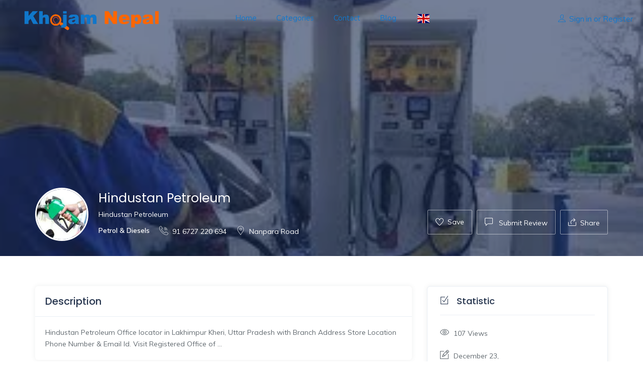

--- FILE ---
content_type: text/html; charset=UTF-8
request_url: https://khojamnepal.com/listing/hindustan-petroleum/
body_size: 26032
content:
<!DOCTYPE html>
<html lang="en-US" class="no-js">
<head>
		<script async src="https://pagead2.googlesyndication.com/pagead/js/adsbygoogle.js?client=ca-pub-7432319852452928"
     crossorigin="anonymous"></script>
	<meta charset="UTF-8">
	<meta name="viewport" content="width=device-width, initial-scale=1, maximum-scale=1, user-scalable=0"/>
	<link rel="profile" href="http://gmpg.org/xfn/11">
	<link rel="pingback" href="https://khojamnepal.com/xmlrpc.php">

	
	<meta name='robots' content='index, follow, max-image-preview:large, max-snippet:-1, max-video-preview:-1' />
<!-- Google tag (gtag.js) consent mode dataLayer added by Site Kit -->
<script type="text/javascript" id="google_gtagjs-js-consent-mode-data-layer">
/* <![CDATA[ */
window.dataLayer = window.dataLayer || [];function gtag(){dataLayer.push(arguments);}
gtag('consent', 'default', {"ad_personalization":"denied","ad_storage":"denied","ad_user_data":"denied","analytics_storage":"denied","functionality_storage":"denied","security_storage":"denied","personalization_storage":"denied","region":["AT","BE","BG","CH","CY","CZ","DE","DK","EE","ES","FI","FR","GB","GR","HR","HU","IE","IS","IT","LI","LT","LU","LV","MT","NL","NO","PL","PT","RO","SE","SI","SK"],"wait_for_update":500});
window._googlesitekitConsentCategoryMap = {"statistics":["analytics_storage"],"marketing":["ad_storage","ad_user_data","ad_personalization"],"functional":["functionality_storage","security_storage"],"preferences":["personalization_storage"]};
window._googlesitekitConsents = {"ad_personalization":"denied","ad_storage":"denied","ad_user_data":"denied","analytics_storage":"denied","functionality_storage":"denied","security_storage":"denied","personalization_storage":"denied","region":["AT","BE","BG","CH","CY","CZ","DE","DK","EE","ES","FI","FR","GB","GR","HR","HU","IE","IS","IT","LI","LT","LU","LV","MT","NL","NO","PL","PT","RO","SE","SI","SK"],"wait_for_update":500};
/* ]]> */
</script>
<!-- End Google tag (gtag.js) consent mode dataLayer added by Site Kit -->

	<!-- This site is optimized with the Yoast SEO plugin v26.8 - https://yoast.com/product/yoast-seo-wordpress/ -->
	<title>Hindustan Petroleum - khojamnepal.com</title>
	<meta name="description" content="Hindustan Petroleum" />
	<link rel="canonical" href="https://khojamnepal.com/listing/hindustan-petroleum/" />
	<meta property="og:locale" content="en_US" />
	<meta property="og:type" content="article" />
	<meta property="og:title" content="Hindustan Petroleum - khojamnepal.com" />
	<meta property="og:description" content="Hindustan Petroleum" />
	<meta property="og:url" content="https://khojamnepal.com/listing/hindustan-petroleum/" />
	<meta property="og:site_name" content="khojamnepal.com" />
	<meta property="article:publisher" content="https://www.facebook.com/Khojam-Advertising-Management-Pvt-Ltd-106540975226905" />
	<meta property="article:modified_time" content="2024-12-23T14:11:21+00:00" />
	<meta property="og:image" content="https://khojamnepal.com/wp-content/uploads/job-manager-uploads/job_cover_image/2022/09/download-4-43.jpg" />
	<meta property="og:image:width" content="275" />
	<meta property="og:image:height" content="183" />
	<meta property="og:image:type" content="image/jpeg" />
	<meta name="twitter:card" content="summary_large_image" />
	<meta name="twitter:label1" content="Est. reading time" />
	<meta name="twitter:data1" content="1 minute" />
	<script type="application/ld+json" class="yoast-schema-graph">{"@context":"https://schema.org","@graph":[{"@type":"WebPage","@id":"https://khojamnepal.com/listing/hindustan-petroleum/","url":"https://khojamnepal.com/listing/hindustan-petroleum/","name":"Hindustan Petroleum - khojamnepal.com","isPartOf":{"@id":"https://khojamnepal.com/#website"},"primaryImageOfPage":{"@id":"https://khojamnepal.com/listing/hindustan-petroleum/#primaryimage"},"image":{"@id":"https://khojamnepal.com/listing/hindustan-petroleum/#primaryimage"},"thumbnailUrl":"https://khojamnepal.com/wp-content/uploads/job-manager-uploads/job_cover_image/2022/09/download-4-43.jpg","datePublished":"2022-09-16T05:39:03+00:00","dateModified":"2024-12-23T14:11:21+00:00","description":"Hindustan Petroleum","breadcrumb":{"@id":"https://khojamnepal.com/listing/hindustan-petroleum/#breadcrumb"},"inLanguage":"en-US","potentialAction":[{"@type":"ReadAction","target":["https://khojamnepal.com/listing/hindustan-petroleum/"]}]},{"@type":"ImageObject","inLanguage":"en-US","@id":"https://khojamnepal.com/listing/hindustan-petroleum/#primaryimage","url":"https://khojamnepal.com/wp-content/uploads/job-manager-uploads/job_cover_image/2022/09/download-4-43.jpg","contentUrl":"https://khojamnepal.com/wp-content/uploads/job-manager-uploads/job_cover_image/2022/09/download-4-43.jpg","width":275,"height":183},{"@type":"BreadcrumbList","@id":"https://khojamnepal.com/listing/hindustan-petroleum/#breadcrumb","itemListElement":[{"@type":"ListItem","position":1,"name":"Home","item":"https://khojamnepal.com/"},{"@type":"ListItem","position":2,"name":"Listings","item":"https://khojamnepal.com/job-listings/"},{"@type":"ListItem","position":3,"name":"Hindustan Petroleum"}]},{"@type":"WebSite","@id":"https://khojamnepal.com/#website","url":"https://khojamnepal.com/","name":"khojamnepal.com","description":"Khojam Nepal is Nepal’s Largest Marketplace, Business Directory&#039;s No.1 Local Search Engine","publisher":{"@id":"https://khojamnepal.com/#organization"},"potentialAction":[{"@type":"SearchAction","target":{"@type":"EntryPoint","urlTemplate":"https://khojamnepal.com/?s={search_term_string}"},"query-input":{"@type":"PropertyValueSpecification","valueRequired":true,"valueName":"search_term_string"}}],"inLanguage":"en-US"},{"@type":"Organization","@id":"https://khojamnepal.com/#organization","name":"Khojam Nepal Advertisement and Management Pvt Ltd","url":"https://khojamnepal.com/","logo":{"@type":"ImageObject","inLanguage":"en-US","@id":"https://khojamnepal.com/#/schema/logo/image/","url":"https://khojamnepal.com/wp-content/uploads/job-manager-uploads/job_logo/2022/04/268786404_107202358492483_838482557255906733_n-2.jpg","contentUrl":"https://khojamnepal.com/wp-content/uploads/job-manager-uploads/job_logo/2022/04/268786404_107202358492483_838482557255906733_n-2.jpg","width":900,"height":900,"caption":"Khojam Nepal Advertisement and Management Pvt Ltd"},"image":{"@id":"https://khojamnepal.com/#/schema/logo/image/"},"sameAs":["https://www.facebook.com/Khojam-Advertising-Management-Pvt-Ltd-106540975226905"]}]}</script>
	<!-- / Yoast SEO plugin. -->


<link rel='dns-prefetch' href='//maps.googleapis.com' />
<link rel='dns-prefetch' href='//www.googletagmanager.com' />
<link rel='dns-prefetch' href='//fonts.googleapis.com' />
<link rel="alternate" type="application/rss+xml" title="khojamnepal.com &raquo; Feed" href="https://khojamnepal.com/feed/" />
<link rel="alternate" type="application/rss+xml" title="khojamnepal.com &raquo; Comments Feed" href="https://khojamnepal.com/comments/feed/" />
<link rel="alternate" type="application/rss+xml" title="khojamnepal.com &raquo; Hindustan Petroleum Comments Feed" href="https://khojamnepal.com/listing/hindustan-petroleum/feed/" />
<link rel="alternate" title="oEmbed (JSON)" type="application/json+oembed" href="https://khojamnepal.com/wp-json/oembed/1.0/embed?url=https%3A%2F%2Fkhojamnepal.com%2Flisting%2Fhindustan-petroleum%2F" />
<link rel="alternate" title="oEmbed (XML)" type="text/xml+oembed" href="https://khojamnepal.com/wp-json/oembed/1.0/embed?url=https%3A%2F%2Fkhojamnepal.com%2Flisting%2Fhindustan-petroleum%2F&#038;format=xml" />
<style id='wp-img-auto-sizes-contain-inline-css' type='text/css'>
img:is([sizes=auto i],[sizes^="auto," i]){contain-intrinsic-size:3000px 1500px}
/*# sourceURL=wp-img-auto-sizes-contain-inline-css */
</style>
<style id='wp-emoji-styles-inline-css' type='text/css'>

	img.wp-smiley, img.emoji {
		display: inline !important;
		border: none !important;
		box-shadow: none !important;
		height: 1em !important;
		width: 1em !important;
		margin: 0 0.07em !important;
		vertical-align: -0.1em !important;
		background: none !important;
		padding: 0 !important;
	}
/*# sourceURL=wp-emoji-styles-inline-css */
</style>
<link rel='stylesheet' id='wp-block-library-css' href='https://khojamnepal.com/wp-includes/css/dist/block-library/style.min.css?ver=6.9' type='text/css' media='all' />
<style id='wp-block-library-theme-inline-css' type='text/css'>
.wp-block-audio :where(figcaption){color:#555;font-size:13px;text-align:center}.is-dark-theme .wp-block-audio :where(figcaption){color:#ffffffa6}.wp-block-audio{margin:0 0 1em}.wp-block-code{border:1px solid #ccc;border-radius:4px;font-family:Menlo,Consolas,monaco,monospace;padding:.8em 1em}.wp-block-embed :where(figcaption){color:#555;font-size:13px;text-align:center}.is-dark-theme .wp-block-embed :where(figcaption){color:#ffffffa6}.wp-block-embed{margin:0 0 1em}.blocks-gallery-caption{color:#555;font-size:13px;text-align:center}.is-dark-theme .blocks-gallery-caption{color:#ffffffa6}:root :where(.wp-block-image figcaption){color:#555;font-size:13px;text-align:center}.is-dark-theme :root :where(.wp-block-image figcaption){color:#ffffffa6}.wp-block-image{margin:0 0 1em}.wp-block-pullquote{border-bottom:4px solid;border-top:4px solid;color:currentColor;margin-bottom:1.75em}.wp-block-pullquote :where(cite),.wp-block-pullquote :where(footer),.wp-block-pullquote__citation{color:currentColor;font-size:.8125em;font-style:normal;text-transform:uppercase}.wp-block-quote{border-left:.25em solid;margin:0 0 1.75em;padding-left:1em}.wp-block-quote cite,.wp-block-quote footer{color:currentColor;font-size:.8125em;font-style:normal;position:relative}.wp-block-quote:where(.has-text-align-right){border-left:none;border-right:.25em solid;padding-left:0;padding-right:1em}.wp-block-quote:where(.has-text-align-center){border:none;padding-left:0}.wp-block-quote.is-large,.wp-block-quote.is-style-large,.wp-block-quote:where(.is-style-plain){border:none}.wp-block-search .wp-block-search__label{font-weight:700}.wp-block-search__button{border:1px solid #ccc;padding:.375em .625em}:where(.wp-block-group.has-background){padding:1.25em 2.375em}.wp-block-separator.has-css-opacity{opacity:.4}.wp-block-separator{border:none;border-bottom:2px solid;margin-left:auto;margin-right:auto}.wp-block-separator.has-alpha-channel-opacity{opacity:1}.wp-block-separator:not(.is-style-wide):not(.is-style-dots){width:100px}.wp-block-separator.has-background:not(.is-style-dots){border-bottom:none;height:1px}.wp-block-separator.has-background:not(.is-style-wide):not(.is-style-dots){height:2px}.wp-block-table{margin:0 0 1em}.wp-block-table td,.wp-block-table th{word-break:normal}.wp-block-table :where(figcaption){color:#555;font-size:13px;text-align:center}.is-dark-theme .wp-block-table :where(figcaption){color:#ffffffa6}.wp-block-video :where(figcaption){color:#555;font-size:13px;text-align:center}.is-dark-theme .wp-block-video :where(figcaption){color:#ffffffa6}.wp-block-video{margin:0 0 1em}:root :where(.wp-block-template-part.has-background){margin-bottom:0;margin-top:0;padding:1.25em 2.375em}
/*# sourceURL=/wp-includes/css/dist/block-library/theme.min.css */
</style>
<style id='classic-theme-styles-inline-css' type='text/css'>
/*! This file is auto-generated */
.wp-block-button__link{color:#fff;background-color:#32373c;border-radius:9999px;box-shadow:none;text-decoration:none;padding:calc(.667em + 2px) calc(1.333em + 2px);font-size:1.125em}.wp-block-file__button{background:#32373c;color:#fff;text-decoration:none}
/*# sourceURL=/wp-includes/css/classic-themes.min.css */
</style>
<style id='global-styles-inline-css' type='text/css'>
:root{--wp--preset--aspect-ratio--square: 1;--wp--preset--aspect-ratio--4-3: 4/3;--wp--preset--aspect-ratio--3-4: 3/4;--wp--preset--aspect-ratio--3-2: 3/2;--wp--preset--aspect-ratio--2-3: 2/3;--wp--preset--aspect-ratio--16-9: 16/9;--wp--preset--aspect-ratio--9-16: 9/16;--wp--preset--color--black: #000000;--wp--preset--color--cyan-bluish-gray: #abb8c3;--wp--preset--color--white: #ffffff;--wp--preset--color--pale-pink: #f78da7;--wp--preset--color--vivid-red: #cf2e2e;--wp--preset--color--luminous-vivid-orange: #ff6900;--wp--preset--color--luminous-vivid-amber: #fcb900;--wp--preset--color--light-green-cyan: #7bdcb5;--wp--preset--color--vivid-green-cyan: #00d084;--wp--preset--color--pale-cyan-blue: #8ed1fc;--wp--preset--color--vivid-cyan-blue: #0693e3;--wp--preset--color--vivid-purple: #9b51e0;--wp--preset--gradient--vivid-cyan-blue-to-vivid-purple: linear-gradient(135deg,rgb(6,147,227) 0%,rgb(155,81,224) 100%);--wp--preset--gradient--light-green-cyan-to-vivid-green-cyan: linear-gradient(135deg,rgb(122,220,180) 0%,rgb(0,208,130) 100%);--wp--preset--gradient--luminous-vivid-amber-to-luminous-vivid-orange: linear-gradient(135deg,rgb(252,185,0) 0%,rgb(255,105,0) 100%);--wp--preset--gradient--luminous-vivid-orange-to-vivid-red: linear-gradient(135deg,rgb(255,105,0) 0%,rgb(207,46,46) 100%);--wp--preset--gradient--very-light-gray-to-cyan-bluish-gray: linear-gradient(135deg,rgb(238,238,238) 0%,rgb(169,184,195) 100%);--wp--preset--gradient--cool-to-warm-spectrum: linear-gradient(135deg,rgb(74,234,220) 0%,rgb(151,120,209) 20%,rgb(207,42,186) 40%,rgb(238,44,130) 60%,rgb(251,105,98) 80%,rgb(254,248,76) 100%);--wp--preset--gradient--blush-light-purple: linear-gradient(135deg,rgb(255,206,236) 0%,rgb(152,150,240) 100%);--wp--preset--gradient--blush-bordeaux: linear-gradient(135deg,rgb(254,205,165) 0%,rgb(254,45,45) 50%,rgb(107,0,62) 100%);--wp--preset--gradient--luminous-dusk: linear-gradient(135deg,rgb(255,203,112) 0%,rgb(199,81,192) 50%,rgb(65,88,208) 100%);--wp--preset--gradient--pale-ocean: linear-gradient(135deg,rgb(255,245,203) 0%,rgb(182,227,212) 50%,rgb(51,167,181) 100%);--wp--preset--gradient--electric-grass: linear-gradient(135deg,rgb(202,248,128) 0%,rgb(113,206,126) 100%);--wp--preset--gradient--midnight: linear-gradient(135deg,rgb(2,3,129) 0%,rgb(40,116,252) 100%);--wp--preset--font-size--small: 13px;--wp--preset--font-size--medium: 20px;--wp--preset--font-size--large: 36px;--wp--preset--font-size--x-large: 42px;--wp--preset--spacing--20: 0.44rem;--wp--preset--spacing--30: 0.67rem;--wp--preset--spacing--40: 1rem;--wp--preset--spacing--50: 1.5rem;--wp--preset--spacing--60: 2.25rem;--wp--preset--spacing--70: 3.38rem;--wp--preset--spacing--80: 5.06rem;--wp--preset--shadow--natural: 6px 6px 9px rgba(0, 0, 0, 0.2);--wp--preset--shadow--deep: 12px 12px 50px rgba(0, 0, 0, 0.4);--wp--preset--shadow--sharp: 6px 6px 0px rgba(0, 0, 0, 0.2);--wp--preset--shadow--outlined: 6px 6px 0px -3px rgb(255, 255, 255), 6px 6px rgb(0, 0, 0);--wp--preset--shadow--crisp: 6px 6px 0px rgb(0, 0, 0);}:where(.is-layout-flex){gap: 0.5em;}:where(.is-layout-grid){gap: 0.5em;}body .is-layout-flex{display: flex;}.is-layout-flex{flex-wrap: wrap;align-items: center;}.is-layout-flex > :is(*, div){margin: 0;}body .is-layout-grid{display: grid;}.is-layout-grid > :is(*, div){margin: 0;}:where(.wp-block-columns.is-layout-flex){gap: 2em;}:where(.wp-block-columns.is-layout-grid){gap: 2em;}:where(.wp-block-post-template.is-layout-flex){gap: 1.25em;}:where(.wp-block-post-template.is-layout-grid){gap: 1.25em;}.has-black-color{color: var(--wp--preset--color--black) !important;}.has-cyan-bluish-gray-color{color: var(--wp--preset--color--cyan-bluish-gray) !important;}.has-white-color{color: var(--wp--preset--color--white) !important;}.has-pale-pink-color{color: var(--wp--preset--color--pale-pink) !important;}.has-vivid-red-color{color: var(--wp--preset--color--vivid-red) !important;}.has-luminous-vivid-orange-color{color: var(--wp--preset--color--luminous-vivid-orange) !important;}.has-luminous-vivid-amber-color{color: var(--wp--preset--color--luminous-vivid-amber) !important;}.has-light-green-cyan-color{color: var(--wp--preset--color--light-green-cyan) !important;}.has-vivid-green-cyan-color{color: var(--wp--preset--color--vivid-green-cyan) !important;}.has-pale-cyan-blue-color{color: var(--wp--preset--color--pale-cyan-blue) !important;}.has-vivid-cyan-blue-color{color: var(--wp--preset--color--vivid-cyan-blue) !important;}.has-vivid-purple-color{color: var(--wp--preset--color--vivid-purple) !important;}.has-black-background-color{background-color: var(--wp--preset--color--black) !important;}.has-cyan-bluish-gray-background-color{background-color: var(--wp--preset--color--cyan-bluish-gray) !important;}.has-white-background-color{background-color: var(--wp--preset--color--white) !important;}.has-pale-pink-background-color{background-color: var(--wp--preset--color--pale-pink) !important;}.has-vivid-red-background-color{background-color: var(--wp--preset--color--vivid-red) !important;}.has-luminous-vivid-orange-background-color{background-color: var(--wp--preset--color--luminous-vivid-orange) !important;}.has-luminous-vivid-amber-background-color{background-color: var(--wp--preset--color--luminous-vivid-amber) !important;}.has-light-green-cyan-background-color{background-color: var(--wp--preset--color--light-green-cyan) !important;}.has-vivid-green-cyan-background-color{background-color: var(--wp--preset--color--vivid-green-cyan) !important;}.has-pale-cyan-blue-background-color{background-color: var(--wp--preset--color--pale-cyan-blue) !important;}.has-vivid-cyan-blue-background-color{background-color: var(--wp--preset--color--vivid-cyan-blue) !important;}.has-vivid-purple-background-color{background-color: var(--wp--preset--color--vivid-purple) !important;}.has-black-border-color{border-color: var(--wp--preset--color--black) !important;}.has-cyan-bluish-gray-border-color{border-color: var(--wp--preset--color--cyan-bluish-gray) !important;}.has-white-border-color{border-color: var(--wp--preset--color--white) !important;}.has-pale-pink-border-color{border-color: var(--wp--preset--color--pale-pink) !important;}.has-vivid-red-border-color{border-color: var(--wp--preset--color--vivid-red) !important;}.has-luminous-vivid-orange-border-color{border-color: var(--wp--preset--color--luminous-vivid-orange) !important;}.has-luminous-vivid-amber-border-color{border-color: var(--wp--preset--color--luminous-vivid-amber) !important;}.has-light-green-cyan-border-color{border-color: var(--wp--preset--color--light-green-cyan) !important;}.has-vivid-green-cyan-border-color{border-color: var(--wp--preset--color--vivid-green-cyan) !important;}.has-pale-cyan-blue-border-color{border-color: var(--wp--preset--color--pale-cyan-blue) !important;}.has-vivid-cyan-blue-border-color{border-color: var(--wp--preset--color--vivid-cyan-blue) !important;}.has-vivid-purple-border-color{border-color: var(--wp--preset--color--vivid-purple) !important;}.has-vivid-cyan-blue-to-vivid-purple-gradient-background{background: var(--wp--preset--gradient--vivid-cyan-blue-to-vivid-purple) !important;}.has-light-green-cyan-to-vivid-green-cyan-gradient-background{background: var(--wp--preset--gradient--light-green-cyan-to-vivid-green-cyan) !important;}.has-luminous-vivid-amber-to-luminous-vivid-orange-gradient-background{background: var(--wp--preset--gradient--luminous-vivid-amber-to-luminous-vivid-orange) !important;}.has-luminous-vivid-orange-to-vivid-red-gradient-background{background: var(--wp--preset--gradient--luminous-vivid-orange-to-vivid-red) !important;}.has-very-light-gray-to-cyan-bluish-gray-gradient-background{background: var(--wp--preset--gradient--very-light-gray-to-cyan-bluish-gray) !important;}.has-cool-to-warm-spectrum-gradient-background{background: var(--wp--preset--gradient--cool-to-warm-spectrum) !important;}.has-blush-light-purple-gradient-background{background: var(--wp--preset--gradient--blush-light-purple) !important;}.has-blush-bordeaux-gradient-background{background: var(--wp--preset--gradient--blush-bordeaux) !important;}.has-luminous-dusk-gradient-background{background: var(--wp--preset--gradient--luminous-dusk) !important;}.has-pale-ocean-gradient-background{background: var(--wp--preset--gradient--pale-ocean) !important;}.has-electric-grass-gradient-background{background: var(--wp--preset--gradient--electric-grass) !important;}.has-midnight-gradient-background{background: var(--wp--preset--gradient--midnight) !important;}.has-small-font-size{font-size: var(--wp--preset--font-size--small) !important;}.has-medium-font-size{font-size: var(--wp--preset--font-size--medium) !important;}.has-large-font-size{font-size: var(--wp--preset--font-size--large) !important;}.has-x-large-font-size{font-size: var(--wp--preset--font-size--x-large) !important;}
:where(.wp-block-post-template.is-layout-flex){gap: 1.25em;}:where(.wp-block-post-template.is-layout-grid){gap: 1.25em;}
:where(.wp-block-term-template.is-layout-flex){gap: 1.25em;}:where(.wp-block-term-template.is-layout-grid){gap: 1.25em;}
:where(.wp-block-columns.is-layout-flex){gap: 2em;}:where(.wp-block-columns.is-layout-grid){gap: 2em;}
:root :where(.wp-block-pullquote){font-size: 1.5em;line-height: 1.6;}
/*# sourceURL=global-styles-inline-css */
</style>
<link rel='stylesheet' id='contact-form-7-css' href='https://khojamnepal.com/wp-content/plugins/contact-form-7/includes/css/styles.css?ver=6.1.4' type='text/css' media='all' />
<link rel='stylesheet' id='select2-css' href='https://khojamnepal.com/wp-content/plugins/wp-job-manager/assets/lib/select2/select2.min.css?ver=4.0.10' type='text/css' media='all' />
<link rel='stylesheet' id='wp-job-manager-frontend-css' href='https://khojamnepal.com/wp-content/plugins/wp-job-manager/assets/dist/css/frontend.css?ver=dfd3b8d2ce68f47df57d' type='text/css' media='all' />
<link rel='stylesheet' id='findus-theme-fonts-css' href='https://fonts.googleapis.com/css?family=Poppins:400,500,600,700,800,900|Muli:400,500,600,700|Nunito:400,600&#038;subset=latin%2Clatin-ext' type='text/css' media='all' />
<link rel='stylesheet' id='leaflet-css' href='https://khojamnepal.com/wp-content/themes/findus/css/leaflet.css?ver=0.7.7' type='text/css' media='all' />
<link rel='stylesheet' id='animate-css' href='https://khojamnepal.com/wp-content/themes/findus/css/animate.css?ver=3.5.0' type='text/css' media='all' />
<link rel='stylesheet' id='all-awesome-css' href='https://khojamnepal.com/wp-content/themes/findus/css/all-awesome.css?ver=5.11.2' type='text/css' media='all' />
<link rel='stylesheet' id='font-flaticon-css' href='https://khojamnepal.com/wp-content/themes/findus/css/flaticon.css?ver=1.0.0' type='text/css' media='all' />
<link rel='stylesheet' id='font-themify-icons-css' href='https://khojamnepal.com/wp-content/themes/findus/css/themify-icons.css?ver=1.0.0' type='text/css' media='all' />
<link rel='stylesheet' id='font-et-line-css' href='https://khojamnepal.com/wp-content/themes/findus/css/et-line.css?ver=1.0.0' type='text/css' media='all' />
<link rel='stylesheet' id='bootstrap-css' href='https://khojamnepal.com/wp-content/themes/findus/css/bootstrap.css?ver=3.2.0' type='text/css' media='all' />
<link rel='stylesheet' id='magnific-css' href='https://khojamnepal.com/wp-content/themes/findus/css/magnific-popup.css?ver=1.1.0' type='text/css' media='all' />
<link rel='stylesheet' id='perfect-scrollbar-css' href='https://khojamnepal.com/wp-content/themes/findus/css/perfect-scrollbar.css?ver=2.3.2' type='text/css' media='all' />
<link rel='stylesheet' id='slick-css' href='https://khojamnepal.com/wp-content/themes/findus/css/slick.css?ver=2.3.2' type='text/css' media='all' />
<link rel='stylesheet' id='findus-template-css' href='https://khojamnepal.com/wp-content/themes/findus/css/template.css?ver=3.2' type='text/css' media='all' />
<style id='findus-template-inline-css' type='text/css'>
/* check main color *//* button for theme */
/*# sourceURL=findus-template-inline-css */
</style>
<link rel='stylesheet' id='findus-style-css' href='https://khojamnepal.com/wp-content/themes/findus/style.css?ver=3.2' type='text/css' media='all' />
<script type="text/javascript" src="https://khojamnepal.com/wp-includes/js/jquery/jquery.min.js?ver=3.7.1" id="jquery-core-js"></script>
<script type="text/javascript" src="https://khojamnepal.com/wp-includes/js/jquery/jquery-migrate.min.js?ver=3.4.1" id="jquery-migrate-js"></script>
<script type="text/javascript" id="select2-js-extra">
/* <![CDATA[ */
var job_manager_select2_args = {"width":"100%"};
var job_manager_select2_filters_args = {"width":"100%","allowClear":"1","minimumResultsForSearch":"10","placeholder":"Any Category"};
//# sourceURL=select2-js-extra
/* ]]> */
</script>
<script type="text/javascript" src="https://khojamnepal.com/wp-content/plugins/wp-job-manager/assets/lib/select2/select2.full.min.js?ver=4.0.10" id="select2-js"></script>

<!-- Google tag (gtag.js) snippet added by Site Kit -->
<!-- Google Analytics snippet added by Site Kit -->
<script type="text/javascript" src="https://www.googletagmanager.com/gtag/js?id=GT-MQRT7P6" id="google_gtagjs-js" async></script>
<script type="text/javascript" id="google_gtagjs-js-after">
/* <![CDATA[ */
window.dataLayer = window.dataLayer || [];function gtag(){dataLayer.push(arguments);}
gtag("set","linker",{"domains":["khojamnepal.com"]});
gtag("js", new Date());
gtag("set", "developer_id.dZTNiMT", true);
gtag("config", "GT-MQRT7P6", {"googlesitekit_post_type":"job_listing"});
//# sourceURL=google_gtagjs-js-after
/* ]]> */
</script>
<link rel="https://api.w.org/" href="https://khojamnepal.com/wp-json/" /><link rel="alternate" title="JSON" type="application/json" href="https://khojamnepal.com/wp-json/wp/v2/job-listings/34417" /><link rel="EditURI" type="application/rsd+xml" title="RSD" href="https://khojamnepal.com/xmlrpc.php?rsd" />
<meta name="generator" content="WordPress 6.9" />
<link rel='shortlink' href='https://khojamnepal.com/?p=34417' />
<meta name="generator" content="Redux 4.4.17" /><meta name="generator" content="Site Kit by Google 1.170.0" /><meta name="generator" content="Elementor 3.34.2; features: additional_custom_breakpoints; settings: css_print_method-external, google_font-enabled, font_display-auto">
<style type="text/css">.recentcomments a{display:inline !important;padding:0 !important;margin:0 !important;}</style>			<style>
				.e-con.e-parent:nth-of-type(n+4):not(.e-lazyloaded):not(.e-no-lazyload),
				.e-con.e-parent:nth-of-type(n+4):not(.e-lazyloaded):not(.e-no-lazyload) * {
					background-image: none !important;
				}
				@media screen and (max-height: 1024px) {
					.e-con.e-parent:nth-of-type(n+3):not(.e-lazyloaded):not(.e-no-lazyload),
					.e-con.e-parent:nth-of-type(n+3):not(.e-lazyloaded):not(.e-no-lazyload) * {
						background-image: none !important;
					}
				}
				@media screen and (max-height: 640px) {
					.e-con.e-parent:nth-of-type(n+2):not(.e-lazyloaded):not(.e-no-lazyload),
					.e-con.e-parent:nth-of-type(n+2):not(.e-lazyloaded):not(.e-no-lazyload) * {
						background-image: none !important;
					}
				}
			</style>
			<link rel="icon" href="https://khojamnepal.com/wp-content/uploads/2023/09/khojam_nepal_search.png" sizes="32x32" />
<link rel="icon" href="https://khojamnepal.com/wp-content/uploads/2023/09/khojam_nepal_search.png" sizes="192x192" />
<link rel="apple-touch-icon" href="https://khojamnepal.com/wp-content/uploads/2023/09/khojam_nepal_search.png" />
<meta name="msapplication-TileImage" content="https://khojamnepal.com/wp-content/uploads/2023/09/khojam_nepal_search.png" />
		<style type="text/css" id="wp-custom-css">
			.category-banner-inner {
  text-align: center;
/*   background: rgba(255, 255, 255, 0.4); */
	padding: 0px;
  margin: 5px;
	width: 90px;
  min-height: 90px;
  max-height: 100%;
  font-size: 12px;
	color:#999 !important;
}
.category-banner-inner .inner {
  min-width: 100%;
  text-align: center;
  margin: 0;
  padding:5px;
  }
.category-banner-inner h4{
	color:#999;
}
.category-banner-inner .title{
	color:#999 !important;
}
 #gt-wrapper-34053427 {
  display: flex;
}
.gtranslate_wrapper {
  display: inherit;
}
a.glink.gt-current-lang {
  font-weight: bold;
  padding: 0 5px;
}
.category-banner-inner .number {
  color: #a8a8a8 !important;
}
.widget-listing-category-banner.category-block .category-banner-inner {
  width: 120px;
  height: 120px;
  padding: 10px;
}
div.job_listing .listing-image {
height:200px;
width:100%;
}
.category-icon svg {
    width: 40px;
    height: auto;
}
.category-banner-inner .title {
    font-size: 13px;
    margin: 0;
    font-weight: 300;
}		</style>
		</head>
<body class="wp-singular job_listing-template-default single single-job_listing postid-34417 wp-embed-responsive wp-theme-findus image-lazy-loading apus-body-loading header_transparent bizdire elementor-default elementor-kit-6">
	<div class="apus-page-loading">
        <div class="apus-loader-inner" style="background-image: url(&#039;https://khojamnepal.com/wp-content/uploads/2023/09/khojam_nepal_search.png&#039;);"></div>
    </div>

<div id="wrapper-container" class="wrapper-container">

	    
	<div id="apus-mobile-menu" class="apus-offcanvas hidden-lg"> 
    <button type="button" class="btn btn-toggle-canvas" data-toggle="offcanvas">
        <i class="ti-close"></i>
    </button>
    <div class="apus-offcanvas-body">
        <div class="header-top-mobile clearfix">
                                </div>
        <nav class="navbar navbar-offcanvas navbar-static" role="navigation">
            <div class="navbar-collapse navbar-offcanvas-collapse"><ul id="main-mobile-menu" class="nav navbar-nav"><li id="menu-item-1559" class="menu-item-1559"><a href="https://khojamnepal.com/">Home</a></li>
<li id="menu-item-2103" class="menu-item-2103"><a href="https://khojamnepal.com/categories/">Categories</a></li>
<li id="menu-item-1563" class="menu-item-1563"><a href="https://khojamnepal.com/contact/">Contact</a></li>
<li id="menu-item-1562" class="menu-item-1562"><a href="https://khojamnepal.com/blog/">Blog</a></li>
<li class="menu-item menu-item-gtranslate menu-item-has-children notranslate"><a href="#" data-gt-lang="en" class="gt-current-wrapper notranslate"><img loading="lazy" src="https://khojamnepal.com/wp-content/plugins/gtranslate/flags/svg/en.svg" width="24" height="24" alt="en" loading="lazy"></a><ul class="dropdown-menu sub-menu"><li class="menu-item menu-item-gtranslate-child"><a href="#" data-gt-lang="en" class="gt-current-lang notranslate"><img loading="lazy" src="https://khojamnepal.com/wp-content/plugins/gtranslate/flags/svg/en.svg" width="24" height="24" alt="en" loading="lazy"></a></li><li class="menu-item menu-item-gtranslate-child"><a href="#" data-gt-lang="ne" class="notranslate"><img loading="lazy" src="https://khojamnepal.com/wp-content/plugins/gtranslate/flags/svg/ne.svg" width="24" height="24" alt="ne" loading="lazy"></a></li></ul></li></ul></div>        </nav>
    </div>
</div>
<div class="over-dark"></div><div id="apus-header-mobile" class="header-mobile hidden-lg clearfix">
    <div class="container">
        <div class="row flex-middle">
            <div class="col-xs-7 left-inner">
                <div class="flex-middle">
                    <div class="active-mobile">
                        <button data-toggle="offcanvas" class="btn btn-sm btn-offcanvas offcanvas" type="button">
                           <i class="ti-align-left" aria-hidden="true"></i>
                        </button>
                    </div>
                                                                <div class="logo">
                            <a href="https://khojamnepal.com/" >
                                <img src="https://khojamnepal.com/wp-content/uploads/2022/02/logo-1.png" alt="khojamnepal.com">
                            </a>
                        </div>
                                    </div> 
            </div>
            <div class="col-xs-5">
                <div class="flex-middle">
                    <div class="ali-right">
                        
                                            </div>
                </div>
            </div>
        </div>
    </div>
</div>
	<div id="apus-header" class="apus-header visible-lg header-2-647"><div class="main-sticky-header">		<div data-elementor-type="wp-post" data-elementor-id="647" class="elementor elementor-647">
						<section class="elementor-section elementor-top-section elementor-element elementor-element-fb14ce7 elementor-section-stretched elementor-section-full_width elementor-section-content-middle elementor-section-height-default elementor-section-height-default" data-id="fb14ce7" data-element_type="section" data-settings="{&quot;stretch_section&quot;:&quot;section-stretched&quot;,&quot;background_background&quot;:&quot;classic&quot;}">
							<div class="elementor-background-overlay"></div>
							<div class="elementor-container elementor-column-gap-no">
					<div class="elementor-column elementor-col-25 elementor-top-column elementor-element elementor-element-f91562a" data-id="f91562a" data-element_type="column">
			<div class="elementor-widget-wrap elementor-element-populated">
						<div class="elementor-element elementor-element-b9624fe elementor-widget elementor-widget-apus_logo" data-id="b9624fe" data-element_type="widget" data-widget_type="apus_logo.default">
				<div class="elementor-widget-container">
					        <div class="wrapper-logo ">
            
            <a class="logo" href="https://khojamnepal.com/" >
                
                <span class="logo-main ">
                    <img fetchpriority="high" width="531" height="135" src="https://khojamnepal.com/wp-content/uploads/2022/02/logo-1.png" class="attachment-full size-full wp-image-1631" alt="" decoding="async" srcset="https://khojamnepal.com/wp-content/uploads/2022/02/logo-1.png 531w, https://khojamnepal.com/wp-content/uploads/2022/02/logo-1-300x76.png 300w" sizes="(max-width: 531px) 100vw, 531px" />                </span>
                            </a>
        </div>
        				</div>
				</div>
					</div>
		</div>
				<div class="elementor-column elementor-col-50 elementor-top-column elementor-element elementor-element-c2886a1 elementor-hidden-mobile" data-id="c2886a1" data-element_type="column">
			<div class="elementor-widget-wrap elementor-element-populated">
						<div class="elementor-element elementor-element-b5073f3 elementor-widget-mobile__width-inherit elementor-widget__width-initial elementor-widget elementor-widget-apus_primary_menu" data-id="b5073f3" data-element_type="widget" data-widget_type="apus_primary_menu.default">
				<div class="elementor-widget-container">
					            <div class="main-menu menu-right ">
                <nav data-duration="400" class="apus-megamenu slide animate navbar p-static" role="navigation">
                <div class="collapse navbar-collapse no-padding"><ul id="primary-menu" class="nav navbar-nav megamenu effect3"><li class="menu-item menu-item-type-post_type menu-item-object-page menu-item-home menu-item-1559 aligned-left"><a href="https://khojamnepal.com/">Home</a></li>
<li class="menu-item menu-item-type-post_type menu-item-object-page menu-item-2103 aligned-left"><a href="https://khojamnepal.com/categories/">Categories</a></li>
<li class="menu-item menu-item-type-post_type menu-item-object-page menu-item-1563 aligned-left"><a href="https://khojamnepal.com/contact/">Contact</a></li>
<li class="menu-item menu-item-type-post_type menu-item-object-page current_page_parent menu-item-1562 aligned-left"><a href="https://khojamnepal.com/blog/">Blog</a></li>
<li class="menu-item menu-item-gtranslate menu-item-has-children notranslate"><a href="#" data-gt-lang="en" class="gt-current-wrapper notranslate"><img loading="lazy" src="https://khojamnepal.com/wp-content/plugins/gtranslate/flags/svg/en.svg" width="24" height="24" alt="en" loading="lazy"></a><ul class="dropdown-menu sub-menu"><li class="menu-item menu-item-gtranslate-child"><a href="#" data-gt-lang="en" class="gt-current-lang notranslate"><img loading="lazy" src="https://khojamnepal.com/wp-content/plugins/gtranslate/flags/svg/en.svg" width="24" height="24" alt="en" loading="lazy"></a></li><li class="menu-item menu-item-gtranslate-child"><a href="#" data-gt-lang="ne" class="notranslate"><img loading="lazy" src="https://khojamnepal.com/wp-content/plugins/gtranslate/flags/svg/ne.svg" width="24" height="24" alt="ne" loading="lazy"></a></li></ul></li></ul></div>                </nav>
            </div>
            				</div>
				</div>
					</div>
		</div>
				<div class="elementor-column elementor-col-25 elementor-top-column elementor-element elementor-element-df6ea28" data-id="df6ea28" data-element_type="column">
			<div class="elementor-widget-wrap elementor-element-populated">
						<div class="elementor-element elementor-element-935ac55 elementor-widget__width-auto elementor-widget elementor-widget-apus_user_info" data-id="935ac55" data-element_type="widget" data-widget_type="apus_user_info.default">
				<div class="elementor-widget-container">
					            <div class="account-login">
                <ul class="login-account">
                    <li class="icon-log"><a href="#apus_login_forgot_tab" class="apus-user-login"><i class="ti-user"></i></a></li>
                    <li><a href="#apus_login_forgot_tab" class="apus-user-login wel-user">Sign in</a></li>
                    <li class="space">or</li>
                    <li><a href="#apus_register_tab" class="apus-user-register wel-user">Register</a></li>
                </ul>
            </div>
        				</div>
				</div>
					</div>
		</div>
					</div>
		</section>
				</div>
		</div></div>	<div id="apus-main-content">	<div id="primary" class="content-area">
		<div class="container top-content hidden-lg hidden-md">
			<a href="javascript:void(0)" class="mobile-sidebar-btn"> <i class="fas fa-bars"></i> Show Sidebar</a>
			<div class="mobile-sidebar-panel-overlay"></div>
		</div>
		
		<main id="main" class="site-main" role="main">

		
			<article id="post-34417" class="detail-listing-place detail-listing-place-v1 apus-single-listing-wrapper post-34417 job_listing type-job_listing status-publish has-post-thumbnail hentry job_listing_category-petrol-diesels job_listing_amenity-bike-parking job_listing_amenity-parking-street job_listing_amenity-security-cameras job_listing_amenity-wireless-internet" data-latitude="28.058903" data-longitude="81.625847" data-img="https://khojamnepal.com/wp-content/uploads/job-manager-uploads/job_cover_image/2022/09/download-4-43.jpg" data-thumb="https://khojamnepal.com/wp-content/uploads/job-manager-uploads/job_cover_image/2022/09/download-4-43-150x150.jpg" data-permalink="https://khojamnepal.com/listing/hindustan-petroleum/">
		<div class="header-gallery-wrapper header-top-job style-white" style="background-image:url(https://khojamnepal.com/wp-content/uploads/job-manager-uploads/job_cover_image/2022/09/download-4-43.jpg)">
		<header class="entry-header">
	<div class="container">
		<div class="entry-header-wrapper clearfix">
			<div class="row flex-bottom-sm">
				<div class="col-xs-12 col-lg-8 col-md-7 col-sm-7">	
					<div class="entry-header-left">
						<div class="flex-middle-md">
									<div class="listing-logo">
			<div class="inner">
				<div class="image-wrapper"><img width="150" height="150" src="data:image/svg+xml;charset=utf-8,%3Csvg xmlns%3D&#039;http%3A%2F%2Fwww.w3.org%2F2000%2Fsvg&#039; viewBox%3D&#039;0 0 150 150&#039;%2F%3E" class="attachment-thumbnail size-thumbnail unveil-image" alt="" data-src="https://khojamnepal.com/wp-content/uploads/job-manager-uploads/job_logo/2022/09/download-8-288-150x150.jpg" data-srcset="https://khojamnepal.com/wp-content/uploads/job-manager-uploads/job_logo/2022/09/download-8-288-150x150.jpg 150w, https://khojamnepal.com/wp-content/uploads/job-manager-uploads/job_logo/2022/09/download-8-288-100x100.jpg 100w" data-sizes="(max-width: 150px) 100vw, 150px" /></div>			</div>
		</div>
									<div class="entry-header-content-inner">
								<div class="top-header">
																		<div class="entry-title-wrapper">
											<h1 class="entry-title" itemprop="name">
		Hindustan Petroleum	</h1>
										</div>
									<div class="listing-tagline">Hindustan Petroleum</div>								</div>
								<div class="header-metas">
											<div class="listing-category">
			<a href="https://khojamnepal.com/job-category/petrol-diesels/">Petrol &amp; Diesels</a>		</div>
				<div class="phone-wrapper listing-phone ">
			<a class="phone" href="tel:91 6727 220 694">
				<i class="flaticon-call"></i>91 6727 220 694			</a>
					</div>
				<div class="listing-location listing-address">
			<a href="//maps.google.com/maps?q=Nepalgunj%2C+Banke%2C+Lumbini+Province%2C+21900%2C+Nepal&#038;zoom=14&#038;size=512x512&#038;maptype=roadmap&#038;sensor=false" target="_blank">
				<i class="flaticon-placeholder"></i>Nanpara Road			</a>
		</div>
										</div>
															</div>
						</div>
					</div>
				</div>
				<div class="col-xs-12 col-lg-4 col-md-5 col-sm-5">	
					<div class="entry-header-right">
								<div class="listing-btn-wrapper listing-bookmark">
			<a href="#apus-bookmark-add" class="apus-bookmark-not-login" data-id="34417">
				<i class="ti-heart"></i><span class="bookmark-text">Save</span>
			</a>
		</div>
		<div class="listing-review-btn"><a class="listing-reviews" href="#listing-reviews"><i class="ti-comment"></i><span class="text"> Submit Review</span></a></div>		<div class="sharing-popup">
			<a href="#" class="share-popup action-button" title="Social Share">
				<i class=" ti-share "></i><span class="text">Share</span>
			</a>
			<div class="share-popup-box">
				<div class="apus-social-share">
		<strong class="title">Share This Post:</strong>
					<a class="bo-social-facebook"  data-placement="top" data-animation="true"  data-original-title="Facebook" href="" onclick="javascript: window.open('http://www.facebook.com/sharer.php?u=https://khojamnepal.com/listing/hindustan-petroleum/'); return false;" target="_blank" title="Share on facebook">
				<i class="fab fa-facebook-f"></i>
				<span class="hidden">facebook</span>
			</a>
 
				 
			<a class="bo-social-twitter" data-placement="top" data-animation="true" data-original-title="Twitter" href="" onclick="javascript: window.open('http://twitter.com/home?status=Hindustan+Petroleum https://khojamnepal.com/listing/hindustan-petroleum/'); return false;" target="_blank" title="Share on Twitter">
				<i class="fab fa-x-twitter"></i>
				<span class="hidden">twitter</span>
			</a>
 
				 
			<a class="bo-social-linkedin"  data-placement="top" data-animation="true"  data-original-title="LinkedIn" href="" onclick="javascript: window.open('http://linkedin.com/shareArticle?mini=true&amp;url=https://khojamnepal.com/listing/hindustan-petroleum/&amp;title=Hindustan+Petroleum'); return false;" target="_blank" title="Share on LinkedIn">
				<i class="fab fa-linkedin-in"></i>
				<span class="hidden">linkedin</span>
			</a>
 
				 
			<a class="bo-social-google" data-placement="top" data-animation="true"  data-original-title="Google plus" href="https://plus.google.com/share?url=https://khojamnepal.com/listing/hindustan-petroleum/" onclick="javascript:window.open(this.href,
	'', 'menubar=no,toolbar=no,resizable=yes,scrollbars=yes,height=600,width=600');return false;" target="_blank" title="Share on Google plus">
				<i class="fab fa-google-plus-g"></i>
				<span class="hidden">google</span>
			</a>
 
				 
						<a class="bo-social-pinterest" data-placement="top" data-animation="true"  data-original-title="Pinterest" href="http://pinterest.com/pin/create/button/?url=https%3A%2F%2Fkhojamnepal.com%2Flisting%2Fhindustan-petroleum%2F&amp;description=Hindustan+Petroleum&amp;media=https%3A%2F%2Fkhojamnepal.com%2Fwp-content%2Fuploads%2Fjob-manager-uploads%2Fjob_cover_image%2F2022%2F09%2Fdownload-4-43.jpg" target="_blank" title="Share on Pinterest">
				<i class="fab fa-pinterest-p"></i>
				<span class="hidden">pinterest</span>
			</a>
 
		</div>				</div>
		</div>
						</div>
				</div>
			</div>
		</div>
	</div>
</header><!-- .entry-header -->	</div>
		<div class="container detail-content">
		<div class="entry-listing-content">
			<div class="apus-single-listing">
	<meta itemprop="title" content="Hindustan Petroleum" />
	        <meta property="og:image" content="https://khojamnepal.com/wp-content/uploads/job-manager-uploads/job_cover_image/2022/09/download-4-43-150x150.jpg"/>
    	
			<div class="row">
			<div class="col-md-8 column-content entry-content">
				<div class="listing-main-content">
					<div id="listing-description" class="job_description" itemprop="description">
	<h2 class="widget-title">
		<span>Description</span>
	</h2>
	<div class="box-inner">
		<p>Hindustan Petroleum Office locator in Lakhimpur Kheri, Uttar Pradesh with Branch Address Store Location Phone Number &amp; Email Id. Visit Registered Office of &#8230;</p>

			</div>
</div><div id="listing-maps" class="listing-map">
	<h2 class="widget-title">
		<span>Maps</span>
	</h2>
	<div class="box-inner p-relative">
		<div class="top-nav">
			<a href="#maps" class="direction-map top-nav-map active"><i class="fas fa-map"></i><span>Map</span></a>
							<a href="#maps-street" class="direction-map top-nav-street-view"><i class="fas fa-street-view"></i><span>Street View</span></a>
											<a class="map-direction direction-map" href="http://maps.google.com/maps?q=Nepalgunj%2C+Banke%2C+Lumbini+Province%2C+21900%2C+Nepal&#038;zoom=14&#038;size=512x512&#038;maptype=roadmap&#038;sensor=false" target="_blank">
						<i class="far fa-hand-point-right"></i><span>Get Directions</span>
					</a>
							</div>
		<div id="apus-listing-map" class="apus-single-listing-map"></div>
		
					<div id="apus-listing-map-street-view" class="apus-single-listing-map-street-view"></div>
		
			</div>
</div><div id="listing-amenities" class="listing-amenities widget">
		<h2 class="widget-title">
			<span>Listing Amenities</span>
		</h2>
		
		<div class="box-inner">
			<ul class="listing-amenity-list">
									<li>
						<a href="https://khojamnepal.com/amenity/bike-parking/">
														<span class="amenity-title">Bike Parking</span>
						</a>
					</li>
									<li>
						<a href="https://khojamnepal.com/amenity/parking-street/">
														<span class="amenity-title">Parking Street</span>
						</a>
					</li>
									<li>
						<a href="https://khojamnepal.com/amenity/security-cameras/">
														<span class="amenity-title">Security Cameras</span>
						</a>
					</li>
									<li>
						<a href="https://khojamnepal.com/amenity/wireless-internet/">
														<span class="amenity-title">Wireless Internet</span>
						</a>
					</li>
				
							</ul>
		</div>
	</div><div id="listing-photos" class="photos-wrapper widget">
		<h3 class="widget-title">Photos</h3>
		
		<div class="listing-photos box-inner">
			<div class="slick-carousel slick-carousel-gallery-main" data-carousel="slick" data-items="1" data-smallmedium="1" data-extrasmall="1" data-margin="0" data-verysmall="1" data-pagination="false" data-nav="true" data-slickparent="true">
										<div class="item">
							<a class="photo-gallery-item" href="https://khojamnepal.com/wp-content/uploads/job-manager-uploads/job_cover_image/2022/09/download-4-43.jpg" data-elementor-lightbox-slideshow="mTtTe">
								<div class="image-wrapper"><img width="710" height="400" src="data:image/svg+xml;charset=utf-8,%3Csvg xmlns%3D&#039;http%3A%2F%2Fwww.w3.org%2F2000%2Fsvg&#039; viewBox%3D&#039;0 0 710 400&#039;%2F%3E" class="attachment-710x400x1x1 size-710x400x1x1 unveil-image" alt="" data-src="https://khojamnepal.com/wp-content/uploads/elementor/thumbs/download-4-43-qcg8vt41e9g9s1vbgxw2y0296ox4b4lf6h8z94ocgw.jpg" /></div>							</a>
						</div>
															<div class="item">
							<a class="photo-gallery-item" href="https://khojamnepal.com/wp-content/uploads/job-manager-uploads/job_gallery_images/2022/09/images-10-114.jpg" data-elementor-lightbox-slideshow="mTtTe">
								<div class="image-wrapper"><img loading="lazy" width="710" height="400" src="data:image/svg+xml;charset=utf-8,%3Csvg xmlns%3D&#039;http%3A%2F%2Fwww.w3.org%2F2000%2Fsvg&#039; viewBox%3D&#039;0 0 710 400&#039;%2F%3E" class="attachment-710x400x1x1 size-710x400x1x1 unveil-image" alt="" data-src="https://khojamnepal.com/wp-content/uploads/elementor/thumbs/images-10-114-qcg3ljm40iztpk8lh75oqiicfwpf8q9e0rdr5ss5y8.jpg" /></div>							</a>
						</div>
															<div class="item">
							<a class="photo-gallery-item" href="https://khojamnepal.com/wp-content/uploads/job-manager-uploads/job_gallery_images/2022/09/images-15-222.jpg" data-elementor-lightbox-slideshow="mTtTe">
								<div class="image-wrapper"><img loading="lazy" width="710" height="400" src="data:image/svg+xml;charset=utf-8,%3Csvg xmlns%3D&#039;http%3A%2F%2Fwww.w3.org%2F2000%2Fsvg&#039; viewBox%3D&#039;0 0 710 400&#039;%2F%3E" class="attachment-710x400x1x1 size-710x400x1x1 unveil-image" alt="" data-src="https://khojamnepal.com/wp-content/uploads/elementor/thumbs/images-15-222-qcfxon641fjs15hmo65qz8lso22hsr22qzwjzkgba8.jpg" /></div>							</a>
						</div>
															<div class="item">
							<a class="photo-gallery-item" href="https://khojamnepal.com/wp-content/uploads/job-manager-uploads/job_gallery_images/2022/09/images-146.jpg" data-elementor-lightbox-slideshow="mTtTe">
								<div class="image-wrapper"><img loading="lazy" width="710" height="400" src="data:image/svg+xml;charset=utf-8,%3Csvg xmlns%3D&#039;http%3A%2F%2Fwww.w3.org%2F2000%2Fsvg&#039; viewBox%3D&#039;0 0 710 400&#039;%2F%3E" class="attachment-710x400x1x1 size-710x400x1x1 unveil-image" alt="" data-src="https://khojamnepal.com/wp-content/uploads/elementor/thumbs/images-146-qcfxmjz0uoou8ciuv9nlfrkx58d4oyrjsnpplfjt40.jpg" /></div>							</a>
						</div>
												</div>

			<div class="slick-carousel slick-carousel-gallery-thumbnail" data-carousel="slick" data-items="7" data-smallmedium="5" data-extrasmall="5" data-smallest='5' data-pagination="false" data-nav="false" data-asnavfor=".slick-carousel-gallery-main" data-slidestoscroll="1" data-focusonselect="true">
	            	            	<div class="item">
													<div class="image-wrapper"><img loading="lazy" width="100" height="100" src="data:image/svg+xml;charset=utf-8,%3Csvg xmlns%3D&#039;http%3A%2F%2Fwww.w3.org%2F2000%2Fsvg&#039; viewBox%3D&#039;0 0 100 100&#039;%2F%3E" class="attachment-findus-thumb-small size-findus-thumb-small unveil-image" alt="" data-src="https://khojamnepal.com/wp-content/uploads/job-manager-uploads/job_cover_image/2022/09/download-4-43-100x100.jpg" data-srcset="https://khojamnepal.com/wp-content/uploads/job-manager-uploads/job_cover_image/2022/09/download-4-43-100x100.jpg 100w, https://khojamnepal.com/wp-content/uploads/job-manager-uploads/job_cover_image/2022/09/download-4-43-150x150.jpg 150w" data-sizes="(max-width: 100px) 100vw, 100px" /></div>											</div>
					            	<div class="item">
													<div class="image-wrapper"><img loading="lazy" width="100" height="100" src="data:image/svg+xml;charset=utf-8,%3Csvg xmlns%3D&#039;http%3A%2F%2Fwww.w3.org%2F2000%2Fsvg&#039; viewBox%3D&#039;0 0 100 100&#039;%2F%3E" class="attachment-findus-thumb-small size-findus-thumb-small unveil-image" alt="" data-src="https://khojamnepal.com/wp-content/uploads/job-manager-uploads/job_gallery_images/2022/09/images-10-114-100x100.jpg" data-srcset="https://khojamnepal.com/wp-content/uploads/job-manager-uploads/job_gallery_images/2022/09/images-10-114-100x100.jpg 100w, https://khojamnepal.com/wp-content/uploads/job-manager-uploads/job_gallery_images/2022/09/images-10-114-150x150.jpg 150w" data-sizes="(max-width: 100px) 100vw, 100px" /></div>											</div>
					            	<div class="item">
													<div class="image-wrapper"><img loading="lazy" width="100" height="100" src="data:image/svg+xml;charset=utf-8,%3Csvg xmlns%3D&#039;http%3A%2F%2Fwww.w3.org%2F2000%2Fsvg&#039; viewBox%3D&#039;0 0 100 100&#039;%2F%3E" class="attachment-findus-thumb-small size-findus-thumb-small unveil-image" alt="" data-src="https://khojamnepal.com/wp-content/uploads/job-manager-uploads/job_gallery_images/2022/09/images-15-222-100x100.jpg" data-srcset="https://khojamnepal.com/wp-content/uploads/job-manager-uploads/job_gallery_images/2022/09/images-15-222-100x100.jpg 100w, https://khojamnepal.com/wp-content/uploads/job-manager-uploads/job_gallery_images/2022/09/images-15-222-150x150.jpg 150w" data-sizes="(max-width: 100px) 100vw, 100px" /></div>											</div>
					            	<div class="item">
													<div class="image-wrapper"><img loading="lazy" width="100" height="100" src="data:image/svg+xml;charset=utf-8,%3Csvg xmlns%3D&#039;http%3A%2F%2Fwww.w3.org%2F2000%2Fsvg&#039; viewBox%3D&#039;0 0 100 100&#039;%2F%3E" class="attachment-findus-thumb-small size-findus-thumb-small unveil-image" alt="" data-src="https://khojamnepal.com/wp-content/uploads/job-manager-uploads/job_gallery_images/2022/09/images-146-100x100.jpg" data-srcset="https://khojamnepal.com/wp-content/uploads/job-manager-uploads/job_gallery_images/2022/09/images-146-100x100.jpg 100w, https://khojamnepal.com/wp-content/uploads/job-manager-uploads/job_gallery_images/2022/09/images-146-150x150.jpg 150w" data-sizes="(max-width: 100px) 100vw, 100px" /></div>											</div>
					        </div>
		</div>
	</div><div id="listing-hours" class="listing-hours widget">
				<h2 class="widget-title">
						<span>Today</span>
						<span class="pull-right hour-present flex">
										<div class="listing-time opening">
				Open			</div>
															</span>
				</h2>
				<div class="listing-hours-inner1 flex-top-lg box-inner clearfix">
					<div class="listing-day "><span class="day">Sunday</span><div class="bottom-inner"><span class="open-text">Open All Day</span></div></div><div class="listing-day "><span class="day">Monday</span><div class="bottom-inner"><span class="open-text">Open All Day</span></div></div><div class="listing-day "><span class="day">Tuesday</span><div class="bottom-inner"><span class="open-text">Open All Day</span></div></div><div class="listing-day current"><span class="day">Wednesday</span><div class="bottom-inner"><span class="open-text">Open All Day</span></div></div><div class="listing-day "><span class="day">Thursday</span><div class="bottom-inner"><span class="open-text">Open All Day</span></div></div><div class="listing-day "><span class="day">Friday</span><div class="bottom-inner"><span class="open-text">Open All Day</span></div></div><div class="listing-day "><span class="day">Saturday</span><div class="bottom-inner"><span class="open-text">Open All Day</span></div></div>
									</div>
			</div>				</div>
			</div>
			<div class="col-md-4">
				<div class="sidebar sidebar-detail-job sidebar-right">
					<div class="close-sidebar-btn hidden-lg hidden-md"> <i class="ti-close"></i> <span>Close</span></div>
					
					
					<div id="listing-statistic" class="listing-statistic widget">
	<h2 class="widget-title">
		<span>Statistic</span>
	</h2>
	<div class="box-inner">
		<ul class="statistic-list">
							<li>
					<span class="left-inner">
						<span class="text-label"><i class="ti-eye"></i></span>
					</span>
					<span class="statistic-title">
						<span class="number">107</span> Views					</span>
				</li>
												<li>
						<span class="left-inner"><span class="text-label"><i class="ti-pencil-alt"></i></span></span>
						<span class="statistic-title"><span class="number">December 23, 2024 </span></span>
					</li>
						
		</ul>
		
		
	</div>
	<!-- form contact -->
</div>									</div>
			</div>
		</div>
	</div>		</div>
	</div><!-- .entry-content -->
</article><!-- #post-## -->			
				</main><!-- #main -->
	</div><!-- #primary -->


	</div><!-- .site-content -->

	<footer id="apus-footer" class="apus-footer" role="contentinfo">
					<div id="apus-footer-inner" class="apus-footer footer-builder-wrapper  footer-1"><div class="apus-footer-inner">		<div data-elementor-type="wp-post" data-elementor-id="89" class="elementor elementor-89">
						<section class="elementor-section elementor-top-section elementor-element elementor-element-23f89f1 elementor-section-stretched elementor-section-boxed elementor-section-height-default elementor-section-height-default" data-id="23f89f1" data-element_type="section" data-settings="{&quot;stretch_section&quot;:&quot;section-stretched&quot;,&quot;background_background&quot;:&quot;classic&quot;}">
						<div class="elementor-container elementor-column-gap-extended">
					<div class="elementor-column elementor-col-33 elementor-top-column elementor-element elementor-element-b8c9ebd" data-id="b8c9ebd" data-element_type="column">
			<div class="elementor-widget-wrap elementor-element-populated">
						<div class="elementor-element elementor-element-b58ba7c elementor-widget elementor-widget-heading" data-id="b58ba7c" data-element_type="widget" data-widget_type="heading.default">
				<div class="elementor-widget-container">
					<h2 class="elementor-heading-title elementor-size-default">About Us</h2>				</div>
				</div>
				<div class="elementor-element elementor-element-12b92c7 elementor-widget elementor-widget-text-editor" data-id="12b92c7" data-element_type="widget" data-widget_type="text-editor.default">
				<div class="elementor-widget-container">
									<p>Khojam Advertising and Management Pvt. Ltd. is advertisement agency.</p>								</div>
				</div>
				<div class="elementor-element elementor-element-ba02fcf elementor-widget elementor-widget-button" data-id="ba02fcf" data-element_type="widget" data-widget_type="button.default">
				<div class="elementor-widget-container">
									<div class="elementor-button-wrapper">
					<a class="elementor-button elementor-button-link elementor-size-md" href="https://play.google.com/store/apps/details?id=com.khojamnepal.khojam">
						<span class="elementor-button-content-wrapper">
						<span class="elementor-button-icon">
				<i aria-hidden="true" class="fab fa-android"></i>			</span>
									<span class="elementor-button-text">Google Store</span>
					</span>
					</a>
				</div>
								</div>
				</div>
					</div>
		</div>
				<div class="elementor-column elementor-col-33 elementor-top-column elementor-element elementor-element-0538d3c" data-id="0538d3c" data-element_type="column">
			<div class="elementor-widget-wrap elementor-element-populated">
						<div class="elementor-element elementor-element-e2c2720 elementor-widget elementor-widget-apus_nav_menu" data-id="e2c2720" data-element_type="widget" data-widget_type="apus_nav_menu.default">
				<div class="elementor-widget-container">
					        <div class="widget-nav-menu widget  ">
            
                            <h2 class="widget-title">Usefull Links</h2>
            
                            <div class="widget-content">
                    <div class="menu-usefull-links-container"><ul id="menu-usefull-links" class="menu"><li id="menu-item-83" class="menu-item menu-item-type-custom menu-item-object-custom menu-item-83 aligned-left"><a href="#">Support</a></li>
<li id="menu-item-86" class="menu-item menu-item-type-custom menu-item-object-custom menu-item-86 aligned-left"><a href="#">Contact Us</a></li>
<li id="menu-item-84" class="menu-item menu-item-type-custom menu-item-object-custom menu-item-84 aligned-left"><a href="#">How It Works</a></li>
<li id="menu-item-87" class="menu-item menu-item-type-custom menu-item-object-custom menu-item-87 aligned-left"><a href="https://khojamnepal.com/privacy-policy/">Privacy &#038; Security</a></li>
<li id="menu-item-88" class="menu-item menu-item-type-custom menu-item-object-custom menu-item-88 aligned-left"><a href="#">Terms of Service</a></li>
<li id="menu-item-148" class="menu-item menu-item-type-custom menu-item-object-custom menu-item-148 aligned-left"><a href="#">Communications</a></li>
</ul></div>                </div>
            
        </div>
        				</div>
				</div>
					</div>
		</div>
				<div class="elementor-column elementor-col-33 elementor-top-column elementor-element elementor-element-5ae3745" data-id="5ae3745" data-element_type="column">
			<div class="elementor-widget-wrap elementor-element-populated">
						<div class="elementor-element elementor-element-b8c3de2 elementor-widget elementor-widget-heading" data-id="b8c3de2" data-element_type="widget" data-widget_type="heading.default">
				<div class="elementor-widget-container">
					<h2 class="elementor-heading-title elementor-size-default">Get In Touch</h2>				</div>
				</div>
				<div class="elementor-element elementor-element-df7677c elementor-icon-list--layout-traditional elementor-widget elementor-widget-apus_icon_list" data-id="df7677c" data-element_type="widget" data-widget_type="apus_icon_list.default">
				<div class="elementor-widget-container">
							<ul class="elementor-icon-list-items">
							<li class="elementor-icon-list-item" >
											<span class="elementor-icon-list-icon">
							<i class="Array"></i>
						</span>
										<span class="elementor-icon-list-text">Tulsipur Dang, Nepal</span>
									</li>
								<li class="elementor-icon-list-item" >
					<a href="mailto:yamsoti@gmail.com">						<span class="elementor-icon-list-icon">
							<i class="Array"></i>
						</span>
										<span class="elementor-icon-list-text">khojamnepal78@gmail.com</span>
											</a>
									</li>
								<li class="elementor-icon-list-item" >
					<a href="tel:9779867940349">						<span class="elementor-icon-list-icon">
							<i class="Array"></i>
						</span>
										<span class="elementor-icon-list-text">+977 9867940349</span>
											</a>
									</li>
								<li class="elementor-icon-list-item" >
					<a href="https://khojamnepal.com/">						<span class="elementor-icon-list-icon">
							<i class="Array"></i>
						</span>
										<span class="elementor-icon-list-text">www.khojamnepal.com</span>
											</a>
									</li>
						</ul>
						</div>
				</div>
				<div class="elementor-element elementor-element-1474f52 e-grid-align-left elementor-shape-rounded elementor-grid-0 elementor-widget elementor-widget-social-icons" data-id="1474f52" data-element_type="widget" data-widget_type="social-icons.default">
				<div class="elementor-widget-container">
							<div class="elementor-social-icons-wrapper elementor-grid" role="list">
							<span class="elementor-grid-item" role="listitem">
					<a class="elementor-icon elementor-social-icon elementor-social-icon-facebook-f elementor-repeater-item-5816483" href="#" target="_blank">
						<span class="elementor-screen-only">Facebook-f</span>
						<i aria-hidden="true" class="fab fa-facebook-f"></i>					</a>
				</span>
							<span class="elementor-grid-item" role="listitem">
					<a class="elementor-icon elementor-social-icon elementor-social-icon-twitter elementor-repeater-item-b21d7e6" href="#" target="_blank">
						<span class="elementor-screen-only">Twitter</span>
						<i aria-hidden="true" class="fab fa-twitter"></i>					</a>
				</span>
							<span class="elementor-grid-item" role="listitem">
					<a class="elementor-icon elementor-social-icon elementor-social-icon-google-plus-g elementor-repeater-item-b788108" href="#" target="_blank">
						<span class="elementor-screen-only">Google-plus-g</span>
						<i aria-hidden="true" class="fab fa-google-plus-g"></i>					</a>
				</span>
							<span class="elementor-grid-item" role="listitem">
					<a class="elementor-icon elementor-social-icon elementor-social-icon-instagram elementor-repeater-item-805629b" href="#" target="_blank">
						<span class="elementor-screen-only">Instagram</span>
						<i aria-hidden="true" class="fab fa-instagram"></i>					</a>
				</span>
							<span class="elementor-grid-item" role="listitem">
					<a class="elementor-icon elementor-social-icon elementor-social-icon-pinterest elementor-repeater-item-fb4e9d5" href="#" target="_blank">
						<span class="elementor-screen-only">Pinterest</span>
						<i aria-hidden="true" class="fab fa-pinterest"></i>					</a>
				</span>
					</div>
						</div>
				</div>
					</div>
		</div>
					</div>
		</section>
				<section class="elementor-section elementor-top-section elementor-element elementor-element-f8c432f elementor-section-stretched elementor-section-boxed elementor-section-height-default elementor-section-height-default" data-id="f8c432f" data-element_type="section" data-settings="{&quot;stretch_section&quot;:&quot;section-stretched&quot;,&quot;background_background&quot;:&quot;classic&quot;}">
						<div class="elementor-container elementor-column-gap-extended">
					<div class="elementor-column elementor-col-50 elementor-top-column elementor-element elementor-element-b40f607" data-id="b40f607" data-element_type="column">
			<div class="elementor-widget-wrap elementor-element-populated">
						<div class="elementor-element elementor-element-17a5676 elementor-widget elementor-widget-text-editor" data-id="17a5676" data-element_type="widget" data-widget_type="text-editor.default">
				<div class="elementor-widget-container">
									<p>Copyright@ 2021 Khojam Advertising and Management Pvt. Ltd. </p>								</div>
				</div>
					</div>
		</div>
				<div class="elementor-column elementor-col-50 elementor-top-column elementor-element elementor-element-5b4a92d" data-id="5b4a92d" data-element_type="column">
			<div class="elementor-widget-wrap elementor-element-populated">
						<div class="elementor-element elementor-element-cf92196 elementor-widget elementor-widget-text-editor" data-id="cf92196" data-element_type="widget" data-widget_type="text-editor.default">
				<div class="elementor-widget-container">
									<p>Total Visitors:  <span class='page-views'>706493</span>         Developed By <a href="http://raptihosting.com" target="_blank" rel="noopener">Rapti Hosting</a></p>								</div>
				</div>
					</div>
		</div>
					</div>
		</section>
				</div>
		</div></div>				
	</footer><!-- .site-footer -->

			<a href="#" id="back-to-top">
			<i class="fas fa-long-arrow-alt-up"></i>
		</a>
	</div><!-- .site -->
<script type="speculationrules">
{"prefetch":[{"source":"document","where":{"and":[{"href_matches":"/*"},{"not":{"href_matches":["/wp-*.php","/wp-admin/*","/wp-content/uploads/*","/wp-content/*","/wp-content/plugins/*","/wp-content/themes/findus/*","/*\\?(.+)"]}},{"not":{"selector_matches":"a[rel~=\"nofollow\"]"}},{"not":{"selector_matches":".no-prefetch, .no-prefetch a"}}]},"eagerness":"conservative"}]}
</script>
    <script type="text/javascript">
        var templateUrl = 'https://khojamnepal.com';
        var post_id = '34417';
    </script>
    			<script>
				const lazyloadRunObserver = () => {
					const lazyloadBackgrounds = document.querySelectorAll( `.e-con.e-parent:not(.e-lazyloaded)` );
					const lazyloadBackgroundObserver = new IntersectionObserver( ( entries ) => {
						entries.forEach( ( entry ) => {
							if ( entry.isIntersecting ) {
								let lazyloadBackground = entry.target;
								if( lazyloadBackground ) {
									lazyloadBackground.classList.add( 'e-lazyloaded' );
								}
								lazyloadBackgroundObserver.unobserve( entry.target );
							}
						});
					}, { rootMargin: '200px 0px 200px 0px' } );
					lazyloadBackgrounds.forEach( ( lazyloadBackground ) => {
						lazyloadBackgroundObserver.observe( lazyloadBackground );
					} );
				};
				const events = [
					'DOMContentLoaded',
					'elementor/lazyload/observe',
				];
				events.forEach( ( event ) => {
					document.addEventListener( event, lazyloadRunObserver );
				} );
			</script>
			<div class="hidden" id="apus_login_register_form_wrapper">
	<div class="apus_login_register_form" data-effect="fadeIn">
		<div class="form-login-register-inner">
			<div class="tab-content">
				<div id="apus_login_forgot_form" class="tab-pane fade active in">
					<h3 class="title-account">Signin</h3>

<div class="form-acount" tabindex="-1" role="dialog">
	<div class="inner">
		<div id="apus_login_form" class="form-container">
			<form class="apus-login-form" action="https://khojamnepal.com/" method="post">
				<div class="form-group">
					<label class="hidden" for="username_or_email">Username Or Email</label>
	                <sup class="apus-required-field hidden">*</sup>
					<input autocomplete="off" type="text" name="username" class="form-control style2" id="username_or_email" placeholder="Enter username or email">
				</div>
				<div class="form-group">
					<label class="hidden" for="login_password">Password</label>
	                <sup class="apus-required-field hidden">*</sup>
					<input name="password" type="password" class="password required form-control style2" id="login_password" placeholder="Enter Password">
				</div>
				<div class="row flex-middle action-login">
					<div class="col-sm-6">
						<div class="form-group">
							<label for="apus-user-remember">
								<input type="checkbox" name="remember" id="apus-user-remember" value="true"> Keep me signed in							</label>
						</div>
					</div>
					<div class="col-sm-6 text-right">
						<p>
							<a href="#apus_forgot_password_form" class="back-link" title="Forgot Password">Lost Your Password?</a>
						</p>
					</div>
				</div>
				<div class="form-group clear-submit">
					<input type="submit" class="btn btn-theme btn-outline btn-block" name="submit" value="Login"/>
				</div>
				<input type="hidden" id="security_login" name="security_login" value="fa65c0a3ea" /><input type="hidden" name="_wp_http_referer" value="/listing/hindustan-petroleum/" />			</form>

					</div>
		<!-- reset form -->
		<div id="apus_forgot_password_form" class="form-container">
			<form name="forgotpasswordform" class="forgotpassword-form" action="https://khojamnepal.com/wp-login.php?action=lostpassword" method="post">
				<h3>Reset Password</h3>
				<div class="lostpassword-fields">
					<div class="form-group">
						<label for="lostpassword_username" class="hidden">Username or E-mail</label>
                		<sup class="apus-required-field hidden">*</sup>
						<input type="text" name="user_login" class="user_login form-control style2" id="lostpassword_username" placeholder="Username or E-mail">
					</div>
					<div class="g-recaptcha" style="transform: scale(0.9); -webkit-transform: scale(0.9); transform-origin: 0 0; -webkit-transform-origin: 0 0;" data-sitekey="6LdWf4UkAAAAAP1h8PeBS5KfzSXccSFfe6ZEtDpy"></div><input type="hidden" id="security_lostpassword" name="security_lostpassword" value="a1a3b8739c" /><input type="hidden" name="_wp_http_referer" value="/listing/hindustan-petroleum/" />					<div class="form-group">
						<input type="submit" class="btn btn-theme btn-block" name="wp-submit" value="Get New Password" tabindex="100" />
						<input type="button" class="btn btn-danger btn-block btn-cancel" value="Cancel" tabindex="101" />
					</div>
				</div>
					<div class="lostpassword-link"><a href="#apus_login_form" class="back-link text-danger">Back To Login</a></div>
			</form>
		</div>
	</div>
</div>
<div class="bottom-login text-center">
	Don&#039;t have an account</div>			  	</div>
			  	<div id="apus_register_form" class="tab-pane fade in">
					<h3 class="title-account">Register</h3>
<div class="form-register">
  <div class="inner">
  	<div class="container-form">
          <form name="apusRegisterForm" method="post" class="apus-register-form">
              <div id="apus-reg-loader-info" class="apus-loader hidden">
                  <span>Please wait ...</span>
              </div>
              <div id="apus-register-alert" class="alert alert-danger" role="alert" style="display:none;"></div>
              <div id="apus-mail-alert" class="alert alert-danger" role="alert" style="display:none;"></div>

             	<div class="form-group">
                	<label class="hidden" for="username">Username</label>
                	<sup class="apus-required-field hidden">*</sup>
                	<input type="text" class="form-control style2" name="username" id="username" placeholder="Enter Username">
            	</div>
            	<div class="form-group">
                	<label class="hidden" for="reg-email">Email</label>
                	<sup class="apus-required-field hidden">*</sup>
                	<input type="text" class="form-control style2" name="email" id="reg-email" placeholder="Enter Email">
            	</div>
              <div class="form-group">
                  <label class="hidden" for="password">Password</label>
                  <sup class="apus-required-field hidden">*</sup>
                  <input type="password" class="form-control style2" name="password" id="password" placeholder="Enter Password">
              </div>
              <div class="form-group space-bottom-30">
                  <label class="hidden" for="confirmpassword">Confirm Password</label>
                  <sup class="apus-required-field hidden">*</sup>
                  <input type="password" class="form-control style2" name="confirmpassword" id="confirmpassword" placeholder="Confirm Password">
              </div>
              
              <input type="hidden" id="security_register" name="security_register" value="7dfcf2ef61" /><input type="hidden" name="_wp_http_referer" value="/listing/hindustan-petroleum/" />
              
              <div class="form-group clear-submit">
                <button type="submit" class="btn btn-theme btn-block" name="submitRegister">
                    Register now                </button>
              </div>

                        </form>
    </div>
	</div>
</div>
<div class="bottom-login text-center">
  Already have an account?</div>			  	</div>
			</div>
			<!-- Social -->
			<ul class="nav nav-tabs">
			  	<li class="active"><a id="apus_login_forgot_tab" class="text-theme" data-toggle="tab" href="#apus_login_forgot_form">Login</a></li>
			  	<li><a id="apus_register_tab" class="text-theme" data-toggle="tab" href="#apus_register_form">Register</a></li>
			</ul>
		</div>
	</div>
</div><link rel='stylesheet' id='elementor-frontend-css' href='https://khojamnepal.com/wp-content/plugins/elementor/assets/css/frontend.min.css?ver=3.34.2' type='text/css' media='all' />
<link rel='stylesheet' id='elementor-post-647-css' href='https://khojamnepal.com/wp-content/uploads/elementor/css/post-647.css?ver=1769017061' type='text/css' media='all' />
<link rel='stylesheet' id='elementor-post-89-css' href='https://khojamnepal.com/wp-content/uploads/elementor/css/post-89.css?ver=1769017062' type='text/css' media='all' />
<link rel='stylesheet' id='widget-social-icons-css' href='https://khojamnepal.com/wp-content/plugins/elementor/assets/css/widget-social-icons.min.css?ver=3.34.2' type='text/css' media='all' />
<link rel='stylesheet' id='e-apple-webkit-css' href='https://khojamnepal.com/wp-content/plugins/elementor/assets/css/conditionals/apple-webkit.min.css?ver=3.34.2' type='text/css' media='all' />
<link rel='stylesheet' id='elementor-icons-css' href='https://khojamnepal.com/wp-content/plugins/elementor/assets/lib/eicons/css/elementor-icons.min.css?ver=5.46.0' type='text/css' media='all' />
<link rel='stylesheet' id='elementor-post-6-css' href='https://khojamnepal.com/wp-content/uploads/elementor/css/post-6.css?ver=1769017061' type='text/css' media='all' />
<link rel='stylesheet' id='elementor-gf-local-roboto-css' href='https://khojamnepal.com/wp-content/uploads/elementor/google-fonts/css/roboto.css?ver=1748286625' type='text/css' media='all' />
<link rel='stylesheet' id='elementor-gf-local-robotoslab-css' href='https://khojamnepal.com/wp-content/uploads/elementor/google-fonts/css/robotoslab.css?ver=1748286626' type='text/css' media='all' />
<link rel='stylesheet' id='elementor-icons-shared-0-css' href='https://khojamnepal.com/wp-content/plugins/elementor/assets/lib/font-awesome/css/fontawesome.min.css?ver=5.15.3' type='text/css' media='all' />
<link rel='stylesheet' id='elementor-icons-fa-brands-css' href='https://khojamnepal.com/wp-content/plugins/elementor/assets/lib/font-awesome/css/brands.min.css?ver=5.15.3' type='text/css' media='all' />
<script type="text/javascript" src="//maps.googleapis.com/maps/api/js?libraries=places&amp;key=AIzaSyDRV0pfGUXOGbFxu1ubbW-_9zv_fXO2lok&amp;ver=6.9" id="findus-google-map-js"></script>
<script type="text/javascript" src="https://khojamnepal.com/wp-content/themes/findus/js/jquery.unveil.js?ver=20141010" id="jquery-unveil-js"></script>
<script type="text/javascript" src="https://khojamnepal.com/wp-includes/js/comment-reply.min.js?ver=6.9" id="comment-reply-js" async="async" data-wp-strategy="async" fetchpriority="low"></script>
<script type="text/javascript" src="https://khojamnepal.com/wp-content/themes/findus/js/bootstrap.min.js?ver=20150330" id="bootstrap-js"></script>
<script type="text/javascript" src="https://khojamnepal.com/wp-content/themes/findus/js/slick.min.js?ver=1.8.0" id="slick-js"></script>
<script type="text/javascript" src="https://khojamnepal.com/wp-content/themes/findus/js/countdown.js?ver=20150315" id="findus-countdown-js"></script>
<script type="text/javascript" src="https://khojamnepal.com/wp-content/themes/findus/js/jquery.magnific-popup.min.js?ver=1.1.0" id="magnific-js"></script>
<script type="text/javascript" src="https://khojamnepal.com/wp-content/themes/findus/js/perfect-scrollbar.jquery.min.js?ver=20150315" id="perfect-scrollbar-js"></script>
<script type="text/javascript" src="https://khojamnepal.com/wp-content/themes/findus/js/jquery.waypoints.min.js?ver=4.0.1" id="jquery-waypoint-js"></script>
<script type="text/javascript" src="https://khojamnepal.com/wp-content/themes/findus/js/sticky.min.js?ver=4.0.1" id="sticky-js"></script>
<script type="text/javascript" id="findus-functions-js-extra">
/* <![CDATA[ */
var findus_opts = {"ajaxurl":"https://khojamnepal.com/wp-admin/admin-ajax.php","time_format":"g:i a","closed_text":"Closed","next":"Next","previous":"Previous","days":"Days","hours":"Hours","mins":"Mins","secs":"Secs"};
//# sourceURL=findus-functions-js-extra
/* ]]> */
</script>
<script type="text/javascript" src="https://khojamnepal.com/wp-content/themes/findus/js/functions.js?ver=20150330" id="findus-functions-js"></script>
<script type="text/javascript" id="apusfindus-scripts-js-extra">
/* <![CDATA[ */
var apusfindus_vars = {"ajaxurl":"https://khojamnepal.com/wp-admin/admin-ajax.php"};
//# sourceURL=apusfindus-scripts-js-extra
/* ]]> */
</script>
<script type="text/javascript" src="https://khojamnepal.com/wp-content/plugins/apus-findus/assets/scripts.js?ver=6.9" id="apusfindus-scripts-js"></script>
<script type="text/javascript" src="https://khojamnepal.com/wp-includes/js/dist/hooks.min.js?ver=dd5603f07f9220ed27f1" id="wp-hooks-js"></script>
<script type="text/javascript" src="https://khojamnepal.com/wp-includes/js/dist/i18n.min.js?ver=c26c3dc7bed366793375" id="wp-i18n-js"></script>
<script type="text/javascript" id="wp-i18n-js-after">
/* <![CDATA[ */
wp.i18n.setLocaleData( { 'text direction\u0004ltr': [ 'ltr' ] } );
//# sourceURL=wp-i18n-js-after
/* ]]> */
</script>
<script type="text/javascript" src="https://khojamnepal.com/wp-content/plugins/contact-form-7/includes/swv/js/index.js?ver=6.1.4" id="swv-js"></script>
<script type="text/javascript" id="contact-form-7-js-before">
/* <![CDATA[ */
var wpcf7 = {
    "api": {
        "root": "https:\/\/khojamnepal.com\/wp-json\/",
        "namespace": "contact-form-7\/v1"
    }
};
//# sourceURL=contact-form-7-js-before
/* ]]> */
</script>
<script type="text/javascript" src="https://khojamnepal.com/wp-content/plugins/contact-form-7/includes/js/index.js?ver=6.1.4" id="contact-form-7-js"></script>
<script type="text/javascript" src="https://khojamnepal.com/wp-includes/js/dist/dom-ready.min.js?ver=f77871ff7694fffea381" id="wp-dom-ready-js"></script>
<script type="text/javascript" id="wp-job-manager-stats-js-extra">
/* <![CDATA[ */
var job_manager_stats = {"ajaxUrl":"https://khojamnepal.com/wp-admin/admin-ajax.php","ajaxNonce":"29d1b1a229","postId":"34417","stats":[{"name":"job_view","post_id":34417,"type":"action","action":"page-load","args":""},{"name":"job_view_unique","post_id":34417,"type":"action","action":"page-load","args":"","unique_key":"job_view_unique_34417"},{"name":"job_apply_click","post_id":34417,"type":"domEvent","action":"","args":{"element":"input.application_button","event":"click"},"unique_key":"job_apply_click_34417"}]};
//# sourceURL=wp-job-manager-stats-js-extra
/* ]]> */
</script>
<script type="text/javascript" src="https://khojamnepal.com/wp-content/plugins/wp-job-manager/assets/dist/js/wpjm-stats.js?ver=c3378dd81af3d7c44410" id="wp-job-manager-stats-js"></script>
<script type="text/javascript" src="https://khojamnepal.com/wp-content/themes/findus/js/jquery.highlight.js?ver=5" id="jquery-highlight-js"></script>
<script type="text/javascript" src="https://khojamnepal.com/wp-content/themes/findus/js/leaflet/leaflet.js?ver=1.5.1" id="leaflet-js"></script>
<script type="text/javascript" src="https://khojamnepal.com/wp-content/themes/findus/js/leaflet/Leaflet.GoogleMutant.js?ver=1.5.1" id="leaflet-GoogleMutant-js"></script>
<script type="text/javascript" src="https://khojamnepal.com/wp-content/themes/findus/js/leaflet/Control.Geocoder.js?ver=1.5.1" id="control-geocoder-js"></script>
<script type="text/javascript" src="https://khojamnepal.com/wp-content/themes/findus/js/leaflet/esri-leaflet.js?ver=1.5.1" id="esri-leaflet-js"></script>
<script type="text/javascript" src="https://khojamnepal.com/wp-content/themes/findus/js/leaflet/esri-leaflet-geocoder.js?ver=1.5.1" id="esri-leaflet-geocoder-js"></script>
<script type="text/javascript" src="https://khojamnepal.com/wp-content/themes/findus/js/leaflet/leaflet.markercluster.js?ver=1.5.1" id="leaflet-markercluster-js"></script>
<script type="text/javascript" src="https://khojamnepal.com/wp-content/themes/findus/js/leaflet/LeafletHtmlIcon.js?ver=1.5.1" id="leaflet-HtmlIcon-js"></script>
<script type="text/javascript" src="https://khojamnepal.com/wp-includes/js/jquery/ui/core.min.js?ver=1.13.3" id="jquery-ui-core-js"></script>
<script type="text/javascript" src="https://khojamnepal.com/wp-includes/js/jquery/ui/mouse.min.js?ver=1.13.3" id="jquery-ui-mouse-js"></script>
<script type="text/javascript" src="https://khojamnepal.com/wp-includes/js/jquery/ui/slider.min.js?ver=1.13.3" id="jquery-ui-slider-js"></script>
<script type="text/javascript" src="https://khojamnepal.com/wp-content/plugins/wp-job-manager/assets/lib/jquery-deserialize/jquery.deserialize.js?ver=1.2.1" id="jquery-deserialize-js"></script>
<script type="text/javascript" id="wp-job-manager-ajax-filters-js-extra">
/* <![CDATA[ */
var job_manager_ajax_filters = {"ajax_url":"/jm-ajax/%%endpoint%%/","is_rtl":"0","i18n_load_prev_listings":"Load previous listings","lang":null};
//# sourceURL=wp-job-manager-ajax-filters-js-extra
/* ]]> */
</script>
<script type="text/javascript" src="https://khojamnepal.com/wp-content/plugins/wp-job-manager/assets/dist/js/ajax-filters.js?ver=c5bec04f6b16bac452bc" id="wp-job-manager-ajax-filters-js"></script>
<script type="text/javascript" src="https://khojamnepal.com/wp-content/themes/findus/js/jquery.ui.touch-punch.min.js?ver=20150330" id="jquery-ui-touch-punch-js"></script>
<script type="text/javascript" id="findus-listing-js-extra">
/* <![CDATA[ */
var findus_listing_opts = {"ajaxurl":"https://khojamnepal.com/wp-admin/admin-ajax.php","ajax_nonce":"986f2cb769","login_url":"https://khojamnepal.com/wp-login.php","strings":{"wp-job-manager-file-upload":"Add Photo","no_job_listings_found":"No results","results-no":"Results Found"},"map_service":"default","mapbox_token":"","mapbox_style":"","custom_style":"","reviews":{"terrible":"\u003Cimg src=\"https://khojamnepal.com/wp-content/themes/findus/images/stars/1-star.png\"\u003E Terrible","poor":"\u003Cimg src=\"https://khojamnepal.com/wp-content/themes/findus/images/stars/2-star.png\"\u003E Poor","average":"\u003Cimg src=\"https://khojamnepal.com/wp-content/themes/findus/images/stars/3-star.png\"\u003E Average","very_good":"\u003Cimg src=\"https://khojamnepal.com/wp-content/themes/findus/images/stars/4-star.png\"\u003E Very Good","excellent":"\u003Cimg src=\"https://khojamnepal.com/wp-content/themes/findus/images/stars/5-star.png\"\u003E Excellent"},"lang_code":"en","date_format":"F j, Y","ajax_url":"/jm-ajax/%%endpoint%%/","js_field_html_img":"\u003Cdiv class=\"job-manager-uploaded-file\"\u003E\t\t\t\u003Cspan class=\"job-manager-uploaded-file-preview\"\u003E\u003Cimg src=\"\" /\u003E \u003Ca class=\"job-manager-remove-uploaded-file\" href=\"#\"\u003E\u003Ci class=\"ti-close\" aria-hidden=\"true\"\u003E\u003C/i\u003E\u003C/a\u003E\u003C/span\u003E\t\t\u003Cinput type=\"hidden\" class=\"input-text\" name=\"\" value=\"\" /\u003E\u003C/div\u003E","js_field_html":"\u003Cdiv class=\"job-manager-uploaded-file\"\u003E\t\t\t\u003Cspan class=\"job-manager-uploaded-file-name\"\u003E\u003Ccode\u003E\u003C/code\u003E \u003Ca class=\"job-manager-remove-uploaded-file\" href=\"#\"\u003E\u003Ci class=\"ti-close\" aria-hidden=\"true\"\u003E\u003C/i\u003E\u003C/a\u003E\u003C/span\u003E\t\t\u003Cinput type=\"hidden\" class=\"input-text\" name=\"\" value=\"\" /\u003E\u003C/div\u003E","i18n_invalid_file_type":"Invalid file type. Accepted types:","money_decimals":"","money_dec_point":"","money_thousands_separator":",","region_labels":{"1":"","2":"","3":"","4":""},"category_labels":{"1":"","2":""},"template":"\u003Ca href=\"{{url}}\" class=\"media autocompleate-media\"\u003E\n\t\t\t\u003Cdiv class=\"media-left media-middle\"\u003E\n\t\t\t\t\u003Cimg src=\"{{image}}\" class=\"media-object\" height=\"70\" width=\"70\"\u003E\n\t\t\t\u003C/div\u003E\n\t\t\t\u003Cdiv class=\"media-body media-middle\"\u003E\n\t\t\t\t\u003Ch4\u003E{{title}}\u003C/h4\u003E\n\t\t\t\t\u003Cdiv class=\"location\"\u003E\u003Cdiv class=\"listing-location listing-address\"\u003E\n\t\t\t\u003Ci class=\"flaticon-placeholder\"\u003E\u003C/i\u003E{{location}}\u003C/div\u003E\u003C/div\u003E\n\t\t\t\t\u003C/div\u003E\u003C/a\u003E","empty_msg":"Unable to find any listing that match the currenty query","default_latitude":"28.133748","default_longitude":"82.297885","geocoder_country":"np"};
//# sourceURL=findus-listing-js-extra
/* ]]> */
</script>
<script type="text/javascript" src="https://khojamnepal.com/wp-content/themes/findus/js/listing.js?ver=1.5.1" id="findus-listing-js"></script>
<script type="text/javascript" src="https://khojamnepal.com/wp-content/plugins/google-site-kit/dist/assets/js/googlesitekit-consent-mode-bc2e26cfa69fcd4a8261.js" id="googlesitekit-consent-mode-js"></script>
<script type="text/javascript" id="gt_widget_script_70804781-js-before">
/* <![CDATA[ */
window.gtranslateSettings = /* document.write */ window.gtranslateSettings || {};window.gtranslateSettings['70804781'] = {"default_language":"en","languages":["en","ne"],"url_structure":"none","flag_style":"2d","flag_size":24,"alt_flags":[],"flags_location":"\/wp-content\/plugins\/gtranslate\/flags\/"};
//# sourceURL=gt_widget_script_70804781-js-before
/* ]]> */
</script><script src="https://khojamnepal.com/wp-content/plugins/gtranslate/js/base.js?ver=6.9" data-no-optimize="1" data-no-minify="1" data-gt-orig-url="/listing/hindustan-petroleum/" data-gt-orig-domain="khojamnepal.com" data-gt-widget-id="70804781" defer></script><script type="text/javascript" src="https://khojamnepal.com/wp-content/plugins/elementor/assets/js/webpack.runtime.min.js?ver=3.34.2" id="elementor-webpack-runtime-js"></script>
<script type="text/javascript" src="https://khojamnepal.com/wp-content/plugins/elementor/assets/js/frontend-modules.min.js?ver=3.34.2" id="elementor-frontend-modules-js"></script>
<script type="text/javascript" id="elementor-frontend-js-before">
/* <![CDATA[ */
var elementorFrontendConfig = {"environmentMode":{"edit":false,"wpPreview":false,"isScriptDebug":false},"i18n":{"shareOnFacebook":"Share on Facebook","shareOnTwitter":"Share on Twitter","pinIt":"Pin it","download":"Download","downloadImage":"Download image","fullscreen":"Fullscreen","zoom":"Zoom","share":"Share","playVideo":"Play Video","previous":"Previous","next":"Next","close":"Close","a11yCarouselPrevSlideMessage":"Previous slide","a11yCarouselNextSlideMessage":"Next slide","a11yCarouselFirstSlideMessage":"This is the first slide","a11yCarouselLastSlideMessage":"This is the last slide","a11yCarouselPaginationBulletMessage":"Go to slide"},"is_rtl":false,"breakpoints":{"xs":0,"sm":480,"md":768,"lg":1025,"xl":1440,"xxl":1600},"responsive":{"breakpoints":{"mobile":{"label":"Mobile Portrait","value":767,"default_value":767,"direction":"max","is_enabled":true},"mobile_extra":{"label":"Mobile Landscape","value":880,"default_value":880,"direction":"max","is_enabled":false},"tablet":{"label":"Tablet Portrait","value":1024,"default_value":1024,"direction":"max","is_enabled":true},"tablet_extra":{"label":"Tablet Landscape","value":1200,"default_value":1200,"direction":"max","is_enabled":false},"laptop":{"label":"Laptop","value":1366,"default_value":1366,"direction":"max","is_enabled":false},"widescreen":{"label":"Widescreen","value":2400,"default_value":2400,"direction":"min","is_enabled":false}},"hasCustomBreakpoints":false},"version":"3.34.2","is_static":false,"experimentalFeatures":{"additional_custom_breakpoints":true,"home_screen":true,"global_classes_should_enforce_capabilities":true,"e_variables":true,"cloud-library":true,"e_opt_in_v4_page":true,"e_interactions":true,"e_editor_one":true,"import-export-customization":true},"urls":{"assets":"https:\/\/khojamnepal.com\/wp-content\/plugins\/elementor\/assets\/","ajaxurl":"https:\/\/khojamnepal.com\/wp-admin\/admin-ajax.php","uploadUrl":"https:\/\/khojamnepal.com\/wp-content\/uploads"},"nonces":{"floatingButtonsClickTracking":"c844cc3049"},"swiperClass":"swiper","settings":{"page":[],"editorPreferences":[]},"kit":{"active_breakpoints":["viewport_mobile","viewport_tablet"],"global_image_lightbox":"yes","lightbox_enable_counter":"yes","lightbox_enable_fullscreen":"yes","lightbox_enable_zoom":"yes","lightbox_enable_share":"yes","lightbox_title_src":"title","lightbox_description_src":"description"},"post":{"id":34417,"title":"Hindustan%20Petroleum%20-%20khojamnepal.com","excerpt":"","featuredImage":"https:\/\/khojamnepal.com\/wp-content\/uploads\/job-manager-uploads\/job_cover_image\/2022\/09\/download-4-43.jpg"}};
//# sourceURL=elementor-frontend-js-before
/* ]]> */
</script>
<script type="text/javascript" src="https://khojamnepal.com/wp-content/plugins/elementor/assets/js/frontend.min.js?ver=3.34.2" id="elementor-frontend-js"></script>
<script type="text/javascript" src="https://khojamnepal.com/wp-content/plugins/srs-simple-hits-counter/js/srs_simple_hits_counter_js.js?ver=6.9" id="srs_simple_hits_counter_js-js"></script>
<script id="wp-emoji-settings" type="application/json">
{"baseUrl":"https://s.w.org/images/core/emoji/17.0.2/72x72/","ext":".png","svgUrl":"https://s.w.org/images/core/emoji/17.0.2/svg/","svgExt":".svg","source":{"concatemoji":"https://khojamnepal.com/wp-includes/js/wp-emoji-release.min.js?ver=6.9"}}
</script>
<script type="module">
/* <![CDATA[ */
/*! This file is auto-generated */
const a=JSON.parse(document.getElementById("wp-emoji-settings").textContent),o=(window._wpemojiSettings=a,"wpEmojiSettingsSupports"),s=["flag","emoji"];function i(e){try{var t={supportTests:e,timestamp:(new Date).valueOf()};sessionStorage.setItem(o,JSON.stringify(t))}catch(e){}}function c(e,t,n){e.clearRect(0,0,e.canvas.width,e.canvas.height),e.fillText(t,0,0);t=new Uint32Array(e.getImageData(0,0,e.canvas.width,e.canvas.height).data);e.clearRect(0,0,e.canvas.width,e.canvas.height),e.fillText(n,0,0);const a=new Uint32Array(e.getImageData(0,0,e.canvas.width,e.canvas.height).data);return t.every((e,t)=>e===a[t])}function p(e,t){e.clearRect(0,0,e.canvas.width,e.canvas.height),e.fillText(t,0,0);var n=e.getImageData(16,16,1,1);for(let e=0;e<n.data.length;e++)if(0!==n.data[e])return!1;return!0}function u(e,t,n,a){switch(t){case"flag":return n(e,"\ud83c\udff3\ufe0f\u200d\u26a7\ufe0f","\ud83c\udff3\ufe0f\u200b\u26a7\ufe0f")?!1:!n(e,"\ud83c\udde8\ud83c\uddf6","\ud83c\udde8\u200b\ud83c\uddf6")&&!n(e,"\ud83c\udff4\udb40\udc67\udb40\udc62\udb40\udc65\udb40\udc6e\udb40\udc67\udb40\udc7f","\ud83c\udff4\u200b\udb40\udc67\u200b\udb40\udc62\u200b\udb40\udc65\u200b\udb40\udc6e\u200b\udb40\udc67\u200b\udb40\udc7f");case"emoji":return!a(e,"\ud83e\u1fac8")}return!1}function f(e,t,n,a){let r;const o=(r="undefined"!=typeof WorkerGlobalScope&&self instanceof WorkerGlobalScope?new OffscreenCanvas(300,150):document.createElement("canvas")).getContext("2d",{willReadFrequently:!0}),s=(o.textBaseline="top",o.font="600 32px Arial",{});return e.forEach(e=>{s[e]=t(o,e,n,a)}),s}function r(e){var t=document.createElement("script");t.src=e,t.defer=!0,document.head.appendChild(t)}a.supports={everything:!0,everythingExceptFlag:!0},new Promise(t=>{let n=function(){try{var e=JSON.parse(sessionStorage.getItem(o));if("object"==typeof e&&"number"==typeof e.timestamp&&(new Date).valueOf()<e.timestamp+604800&&"object"==typeof e.supportTests)return e.supportTests}catch(e){}return null}();if(!n){if("undefined"!=typeof Worker&&"undefined"!=typeof OffscreenCanvas&&"undefined"!=typeof URL&&URL.createObjectURL&&"undefined"!=typeof Blob)try{var e="postMessage("+f.toString()+"("+[JSON.stringify(s),u.toString(),c.toString(),p.toString()].join(",")+"));",a=new Blob([e],{type:"text/javascript"});const r=new Worker(URL.createObjectURL(a),{name:"wpTestEmojiSupports"});return void(r.onmessage=e=>{i(n=e.data),r.terminate(),t(n)})}catch(e){}i(n=f(s,u,c,p))}t(n)}).then(e=>{for(const n in e)a.supports[n]=e[n],a.supports.everything=a.supports.everything&&a.supports[n],"flag"!==n&&(a.supports.everythingExceptFlag=a.supports.everythingExceptFlag&&a.supports[n]);var t;a.supports.everythingExceptFlag=a.supports.everythingExceptFlag&&!a.supports.flag,a.supports.everything||((t=a.source||{}).concatemoji?r(t.concatemoji):t.wpemoji&&t.twemoji&&(r(t.twemoji),r(t.wpemoji)))});
//# sourceURL=https://khojamnepal.com/wp-includes/js/wp-emoji-loader.min.js
/* ]]> */
</script>
</body>
</html>

--- FILE ---
content_type: text/html; charset=utf-8
request_url: https://www.google.com/recaptcha/api2/aframe
body_size: 263
content:
<!DOCTYPE HTML><html><head><meta http-equiv="content-type" content="text/html; charset=UTF-8"></head><body><script nonce="BGHl03telawecU2p_tyTZQ">/** Anti-fraud and anti-abuse applications only. See google.com/recaptcha */ try{var clients={'sodar':'https://pagead2.googlesyndication.com/pagead/sodar?'};window.addEventListener("message",function(a){try{if(a.source===window.parent){var b=JSON.parse(a.data);var c=clients[b['id']];if(c){var d=document.createElement('img');d.src=c+b['params']+'&rc='+(localStorage.getItem("rc::a")?sessionStorage.getItem("rc::b"):"");window.document.body.appendChild(d);sessionStorage.setItem("rc::e",parseInt(sessionStorage.getItem("rc::e")||0)+1);localStorage.setItem("rc::h",'1769017653023');}}}catch(b){}});window.parent.postMessage("_grecaptcha_ready", "*");}catch(b){}</script></body></html>